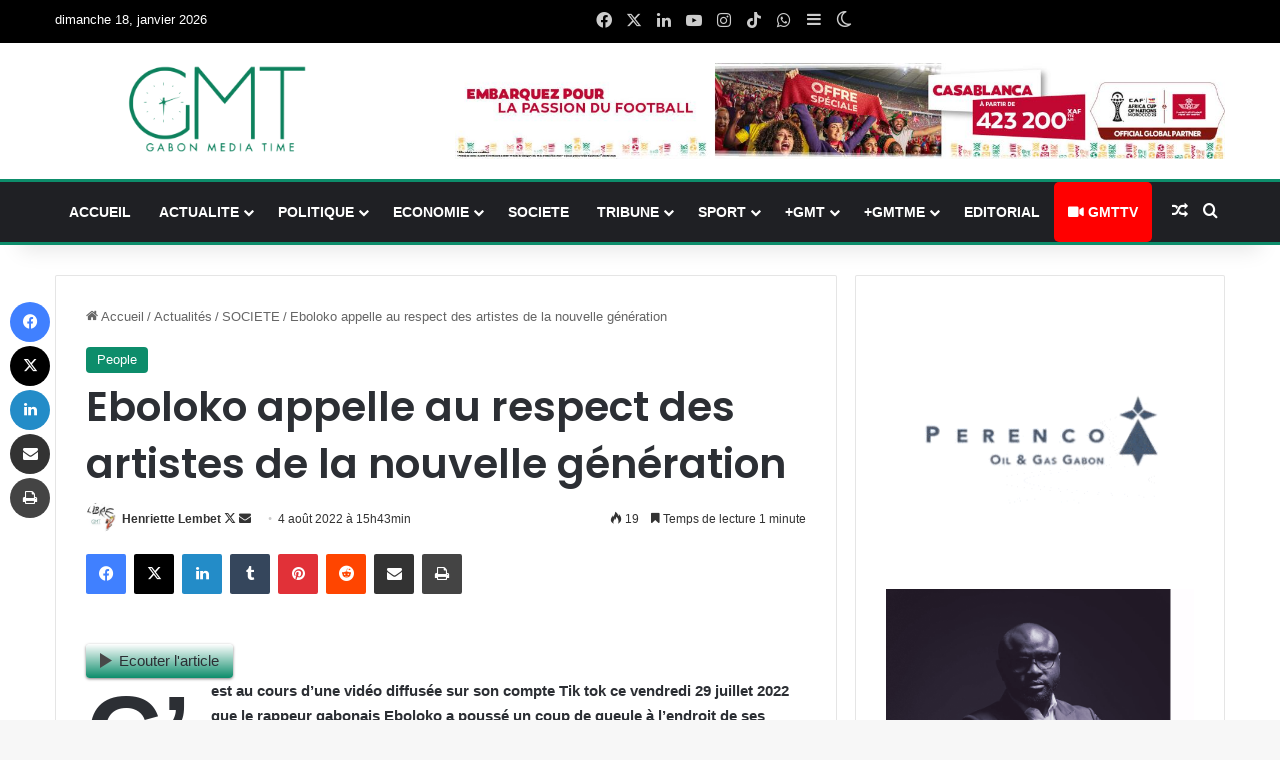

--- FILE ---
content_type: text/html; charset=UTF-8
request_url: https://gabonmediatime.com/eboloko-appelle-au-respect-des-artistes-de-la-nouvelle-generation/
body_size: 38294
content:
<!DOCTYPE html>
<html lang="fr-FR" class="" data-skin="light">
<head>
	<meta charset="UTF-8" />
	<link rel="profile" href="https://gmpg.org/xfn/11" />
	
<meta http-equiv='x-dns-prefetch-control' content='on'>
<link rel='dns-prefetch' href='//cdnjs.cloudflare.com' />
<link rel='dns-prefetch' href='//ajax.googleapis.com' />
<link rel='dns-prefetch' href='//fonts.googleapis.com' />
<link rel='dns-prefetch' href='//fonts.gstatic.com' />
<link rel='dns-prefetch' href='//s.gravatar.com' />
<link rel='dns-prefetch' href='//www.google-analytics.com' />
<link rel='preload' as='script' href='https://ajax.googleapis.com/ajax/libs/webfont/1/webfont.js'>
<meta name='robots' content='index, follow, max-image-preview:large, max-snippet:-1, max-video-preview:-1' />
<!-- Google tag (gtag.js) consent mode dataLayer added by Site Kit -->
<script type="text/javascript" id="google_gtagjs-js-consent-mode-data-layer">
/* <![CDATA[ */
window.dataLayer = window.dataLayer || [];function gtag(){dataLayer.push(arguments);}
gtag('consent', 'default', {"ad_personalization":"denied","ad_storage":"denied","ad_user_data":"denied","analytics_storage":"denied","functionality_storage":"denied","security_storage":"denied","personalization_storage":"denied","region":["AT","BE","BG","CH","CY","CZ","DE","DK","EE","ES","FI","FR","GB","GR","HR","HU","IE","IS","IT","LI","LT","LU","LV","MT","NL","NO","PL","PT","RO","SE","SI","SK"],"wait_for_update":500});
window._googlesitekitConsentCategoryMap = {"statistics":["analytics_storage"],"marketing":["ad_storage","ad_user_data","ad_personalization"],"functional":["functionality_storage","security_storage"],"preferences":["personalization_storage"]};
window._googlesitekitConsents = {"ad_personalization":"denied","ad_storage":"denied","ad_user_data":"denied","analytics_storage":"denied","functionality_storage":"denied","security_storage":"denied","personalization_storage":"denied","region":["AT","BE","BG","CH","CY","CZ","DE","DK","EE","ES","FI","FR","GB","GR","HR","HU","IE","IS","IT","LI","LT","LU","LV","MT","NL","NO","PL","PT","RO","SE","SI","SK"],"wait_for_update":500};
/* ]]> */
</script>
<!-- End Google tag (gtag.js) consent mode dataLayer added by Site Kit -->

	<!-- This site is optimized with the Yoast SEO plugin v26.6 - https://yoast.com/wordpress/plugins/seo/ -->
	<title>Eboloko appelle au respect des artistes de la nouvelle génération | Gabonmediatime.com | Actualités Gabon</title>
	<link rel="canonical" href="https://gabonmediatime.com/eboloko-appelle-au-respect-des-artistes-de-la-nouvelle-generation/" />
	<meta property="og:locale" content="fr_FR" />
	<meta property="og:type" content="article" />
	<meta property="og:title" content="Eboloko appelle au respect des artistes de la nouvelle génération | Gabonmediatime.com | Actualités Gabon" />
	<meta property="og:description" content="Ecouter l&#039;article C’est au cours d’une vidéo diffusée sur son compte Tik tok ce vendredi 29 juillet 2022 que le rappeur gabonais Eboloko a poussé un coup de gueule à l’endroit de ses homologues. A cet effet, ce dernier a déploré le peu d’estime que s’accorde les artistes de la nouvelle génération. « Arrêtez de &hellip;" />
	<meta property="og:url" content="https://gabonmediatime.com/eboloko-appelle-au-respect-des-artistes-de-la-nouvelle-generation/" />
	<meta property="og:site_name" content="Gabon Media Time" />
	<meta property="article:publisher" content="https://www.facebook.com/gabonmediatime" />
	<meta property="article:author" content="https://www.facebook.com/GabonMediaTime/?ref=aymt_homepage_panel" />
	<meta property="article:published_time" content="2022-08-04T13:43:45+00:00" />
	<meta property="og:image" content="https://gabonmediatime.com/wp-content/uploads/2023/10/logo-gmtXFHTY.png" />
	<meta property="og:image:width" content="2560" />
	<meta property="og:image:height" content="2560" />
	<meta property="og:image:type" content="image/png" />
	<meta name="author" content="Henriette Lembet" />
	<meta name="twitter:card" content="summary_large_image" />
	<meta name="twitter:creator" content="@https://twitter.com/gabonmediatime" />
	<meta name="twitter:site" content="@gabonmediatime" />
	<meta name="twitter:label1" content="Écrit par" />
	<meta name="twitter:data1" content="Henriette Lembet" />
	<meta name="twitter:label2" content="Durée de lecture estimée" />
	<meta name="twitter:data2" content="2 minutes" />
	<script type="application/ld+json" class="yoast-schema-graph">{"@context":"https://schema.org","@graph":[{"@type":"Article","@id":"https://gabonmediatime.com/eboloko-appelle-au-respect-des-artistes-de-la-nouvelle-generation/#article","isPartOf":{"@id":"https://gabonmediatime.com/eboloko-appelle-au-respect-des-artistes-de-la-nouvelle-generation/"},"author":{"name":"Henriette Lembet","@id":"https://gabonmediatime.com/#/schema/person/c3f97a1233ee4dd4e23830081c4344dd"},"headline":"Eboloko appelle au respect des artistes de la nouvelle génération","datePublished":"2022-08-04T13:43:45+00:00","mainEntityOfPage":{"@id":"https://gabonmediatime.com/eboloko-appelle-au-respect-des-artistes-de-la-nouvelle-generation/"},"wordCount":318,"publisher":{"@id":"https://gabonmediatime.com/#organization"},"image":{"@id":"https://gabonmediatime.com/eboloko-appelle-au-respect-des-artistes-de-la-nouvelle-generation/#primaryimage"},"thumbnailUrl":"","articleSection":["People"],"inLanguage":"fr-FR"},{"@type":"WebPage","@id":"https://gabonmediatime.com/eboloko-appelle-au-respect-des-artistes-de-la-nouvelle-generation/","url":"https://gabonmediatime.com/eboloko-appelle-au-respect-des-artistes-de-la-nouvelle-generation/","name":"Eboloko appelle au respect des artistes de la nouvelle génération | Gabonmediatime.com | Actualités Gabon","isPartOf":{"@id":"https://gabonmediatime.com/#website"},"primaryImageOfPage":{"@id":"https://gabonmediatime.com/eboloko-appelle-au-respect-des-artistes-de-la-nouvelle-generation/#primaryimage"},"image":{"@id":"https://gabonmediatime.com/eboloko-appelle-au-respect-des-artistes-de-la-nouvelle-generation/#primaryimage"},"thumbnailUrl":"","datePublished":"2022-08-04T13:43:45+00:00","breadcrumb":{"@id":"https://gabonmediatime.com/eboloko-appelle-au-respect-des-artistes-de-la-nouvelle-generation/#breadcrumb"},"inLanguage":"fr-FR","potentialAction":[{"@type":"ReadAction","target":["https://gabonmediatime.com/eboloko-appelle-au-respect-des-artistes-de-la-nouvelle-generation/"]}]},{"@type":"ImageObject","inLanguage":"fr-FR","@id":"https://gabonmediatime.com/eboloko-appelle-au-respect-des-artistes-de-la-nouvelle-generation/#primaryimage","url":"","contentUrl":""},{"@type":"BreadcrumbList","@id":"https://gabonmediatime.com/eboloko-appelle-au-respect-des-artistes-de-la-nouvelle-generation/#breadcrumb","itemListElement":[{"@type":"ListItem","position":1,"name":"Accueil","item":"https://gabonmediatime.com/"},{"@type":"ListItem","position":2,"name":"Eboloko appelle au respect des artistes de la nouvelle génération"}]},{"@type":"WebSite","@id":"https://gabonmediatime.com/#website","url":"https://gabonmediatime.com/","name":"Gabon Media Time","description":"À l&#039;heure de l&#039;info !Actualité du Gabon","publisher":{"@id":"https://gabonmediatime.com/#organization"},"alternateName":"GMT","potentialAction":[{"@type":"SearchAction","target":{"@type":"EntryPoint","urlTemplate":"https://gabonmediatime.com/?s={search_term_string}"},"query-input":{"@type":"PropertyValueSpecification","valueRequired":true,"valueName":"search_term_string"}}],"inLanguage":"fr-FR"},{"@type":"Organization","@id":"https://gabonmediatime.com/#organization","name":"Gabon Media Time","alternateName":"GMT","url":"https://gabonmediatime.com/","logo":{"@type":"ImageObject","inLanguage":"fr-FR","@id":"https://gabonmediatime.com/#/schema/logo/image/","url":"https://gabonmediatime.com/wp-content/uploads/2023/10/logo_gmt_header.png","contentUrl":"https://gabonmediatime.com/wp-content/uploads/2023/10/logo_gmt_header.png","width":492,"height":264,"caption":"Gabon Media Time"},"image":{"@id":"https://gabonmediatime.com/#/schema/logo/image/"},"sameAs":["https://www.facebook.com/gabonmediatime","https://x.com/gabonmediatime","https://bit.ly/3D39Kn7","https://bit.ly/3yBGxNg","https://lc.cx/xe3jr8"]},{"@type":"Person","@id":"https://gabonmediatime.com/#/schema/person/c3f97a1233ee4dd4e23830081c4344dd","name":"Henriette Lembet","image":{"@type":"ImageObject","inLanguage":"fr-FR","@id":"https://gabonmediatime.com/#/schema/person/image/","url":"https://secure.gravatar.com/avatar/8fd96592fda00e23b8218ea5de28b731f6457be3a3485356a4d5ff26eb35f0ec?s=96&d=monsterid&r=g","contentUrl":"https://secure.gravatar.com/avatar/8fd96592fda00e23b8218ea5de28b731f6457be3a3485356a4d5ff26eb35f0ec?s=96&d=monsterid&r=g","caption":"Henriette Lembet"},"description":"Journaliste Le temps est une donnée fatale à laquelle rien ne résiste...","sameAs":["http://gabonmediatime.com/","https://www.facebook.com/GabonMediaTime/?ref=aymt_homepage_panel","https://x.com/https://twitter.com/gabonmediatime","https://www.youtube.com/channel/UCyQUWLo3_6u5_DmaU57MQHw"],"url":"https://gabonmediatime.com/author/stevie/"}]}</script>
	<!-- / Yoast SEO plugin. -->


<link rel='dns-prefetch' href='//www.googletagmanager.com' />
		<script type="text/javascript">
			try {
				if( 'undefined' != typeof localStorage ){
					var tieSkin = localStorage.getItem('tie-skin');
				}

				
				var html = document.getElementsByTagName('html')[0].classList,
						htmlSkin = 'light';

				if( html.contains('dark-skin') ){
					htmlSkin = 'dark';
				}

				if( tieSkin != null && tieSkin != htmlSkin ){
					html.add('tie-skin-inverted');
					var tieSkinInverted = true;
				}

				if( tieSkin == 'dark' ){
					html.add('dark-skin');
				}
				else if( tieSkin == 'light' ){
					html.remove( 'dark-skin' );
				}
				
			} catch(e) { console.log( e ) }

		</script>
		
		<style type="text/css">
			:root{				
			--tie-preset-gradient-1: linear-gradient(135deg, rgba(6, 147, 227, 1) 0%, rgb(155, 81, 224) 100%);
			--tie-preset-gradient-2: linear-gradient(135deg, rgb(122, 220, 180) 0%, rgb(0, 208, 130) 100%);
			--tie-preset-gradient-3: linear-gradient(135deg, rgba(252, 185, 0, 1) 0%, rgba(255, 105, 0, 1) 100%);
			--tie-preset-gradient-4: linear-gradient(135deg, rgba(255, 105, 0, 1) 0%, rgb(207, 46, 46) 100%);
			--tie-preset-gradient-5: linear-gradient(135deg, rgb(238, 238, 238) 0%, rgb(169, 184, 195) 100%);
			--tie-preset-gradient-6: linear-gradient(135deg, rgb(74, 234, 220) 0%, rgb(151, 120, 209) 20%, rgb(207, 42, 186) 40%, rgb(238, 44, 130) 60%, rgb(251, 105, 98) 80%, rgb(254, 248, 76) 100%);
			--tie-preset-gradient-7: linear-gradient(135deg, rgb(255, 206, 236) 0%, rgb(152, 150, 240) 100%);
			--tie-preset-gradient-8: linear-gradient(135deg, rgb(254, 205, 165) 0%, rgb(254, 45, 45) 50%, rgb(107, 0, 62) 100%);
			--tie-preset-gradient-9: linear-gradient(135deg, rgb(255, 203, 112) 0%, rgb(199, 81, 192) 50%, rgb(65, 88, 208) 100%);
			--tie-preset-gradient-10: linear-gradient(135deg, rgb(255, 245, 203) 0%, rgb(182, 227, 212) 50%, rgb(51, 167, 181) 100%);
			--tie-preset-gradient-11: linear-gradient(135deg, rgb(202, 248, 128) 0%, rgb(113, 206, 126) 100%);
			--tie-preset-gradient-12: linear-gradient(135deg, rgb(2, 3, 129) 0%, rgb(40, 116, 252) 100%);
			--tie-preset-gradient-13: linear-gradient(135deg, #4D34FA, #ad34fa);
			--tie-preset-gradient-14: linear-gradient(135deg, #0057FF, #31B5FF);
			--tie-preset-gradient-15: linear-gradient(135deg, #FF007A, #FF81BD);
			--tie-preset-gradient-16: linear-gradient(135deg, #14111E, #4B4462);
			--tie-preset-gradient-17: linear-gradient(135deg, #F32758, #FFC581);

			
					--main-nav-background: #1f2024;
					--main-nav-secondry-background: rgba(0,0,0,0.2);
					--main-nav-primary-color: #0088ff;
					--main-nav-contrast-primary-color: #FFFFFF;
					--main-nav-text-color: #FFFFFF;
					--main-nav-secondry-text-color: rgba(225,255,255,0.5);
					--main-nav-main-border-color: rgba(255,255,255,0.07);
					--main-nav-secondry-border-color: rgba(255,255,255,0.04);
				--tie-buttons-color: #005e4b;--tie-buttons-hover-color: #002c19;--tie-buttons-hover-text: #FFFFFF;
			}
		</style>
	<link rel="alternate" title="oEmbed (JSON)" type="application/json+oembed" href="https://gabonmediatime.com/wp-json/oembed/1.0/embed?url=https%3A%2F%2Fgabonmediatime.com%2Feboloko-appelle-au-respect-des-artistes-de-la-nouvelle-generation%2F" />
<link rel="alternate" title="oEmbed (XML)" type="text/xml+oembed" href="https://gabonmediatime.com/wp-json/oembed/1.0/embed?url=https%3A%2F%2Fgabonmediatime.com%2Feboloko-appelle-au-respect-des-artistes-de-la-nouvelle-generation%2F&#038;format=xml" />
<meta name="viewport" content="width=1200" /><!-- gabonmediatime.com is managing ads with Advanced Ads 2.0.16 – https://wpadvancedads.com/ --><script id="gabon-ready">
			window.advanced_ads_ready=function(e,a){a=a||"complete";var d=function(e){return"interactive"===a?"loading"!==e:"complete"===e};d(document.readyState)?e():document.addEventListener("readystatechange",(function(a){d(a.target.readyState)&&e()}),{once:"interactive"===a})},window.advanced_ads_ready_queue=window.advanced_ads_ready_queue||[];		</script>
		<style id='wp-img-auto-sizes-contain-inline-css' type='text/css'>
img:is([sizes=auto i],[sizes^="auto," i]){contain-intrinsic-size:3000px 1500px}
/*# sourceURL=wp-img-auto-sizes-contain-inline-css */
</style>
<style id='wp-emoji-styles-inline-css' type='text/css'>

	img.wp-smiley, img.emoji {
		display: inline !important;
		border: none !important;
		box-shadow: none !important;
		height: 1em !important;
		width: 1em !important;
		margin: 0 0.07em !important;
		vertical-align: -0.1em !important;
		background: none !important;
		padding: 0 !important;
	}
/*# sourceURL=wp-emoji-styles-inline-css */
</style>
<style id='wp-block-library-inline-css' type='text/css'>
:root{--wp-block-synced-color:#7a00df;--wp-block-synced-color--rgb:122,0,223;--wp-bound-block-color:var(--wp-block-synced-color);--wp-editor-canvas-background:#ddd;--wp-admin-theme-color:#007cba;--wp-admin-theme-color--rgb:0,124,186;--wp-admin-theme-color-darker-10:#006ba1;--wp-admin-theme-color-darker-10--rgb:0,107,160.5;--wp-admin-theme-color-darker-20:#005a87;--wp-admin-theme-color-darker-20--rgb:0,90,135;--wp-admin-border-width-focus:2px}@media (min-resolution:192dpi){:root{--wp-admin-border-width-focus:1.5px}}.wp-element-button{cursor:pointer}:root .has-very-light-gray-background-color{background-color:#eee}:root .has-very-dark-gray-background-color{background-color:#313131}:root .has-very-light-gray-color{color:#eee}:root .has-very-dark-gray-color{color:#313131}:root .has-vivid-green-cyan-to-vivid-cyan-blue-gradient-background{background:linear-gradient(135deg,#00d084,#0693e3)}:root .has-purple-crush-gradient-background{background:linear-gradient(135deg,#34e2e4,#4721fb 50%,#ab1dfe)}:root .has-hazy-dawn-gradient-background{background:linear-gradient(135deg,#faaca8,#dad0ec)}:root .has-subdued-olive-gradient-background{background:linear-gradient(135deg,#fafae1,#67a671)}:root .has-atomic-cream-gradient-background{background:linear-gradient(135deg,#fdd79a,#004a59)}:root .has-nightshade-gradient-background{background:linear-gradient(135deg,#330968,#31cdcf)}:root .has-midnight-gradient-background{background:linear-gradient(135deg,#020381,#2874fc)}:root{--wp--preset--font-size--normal:16px;--wp--preset--font-size--huge:42px}.has-regular-font-size{font-size:1em}.has-larger-font-size{font-size:2.625em}.has-normal-font-size{font-size:var(--wp--preset--font-size--normal)}.has-huge-font-size{font-size:var(--wp--preset--font-size--huge)}.has-text-align-center{text-align:center}.has-text-align-left{text-align:left}.has-text-align-right{text-align:right}.has-fit-text{white-space:nowrap!important}#end-resizable-editor-section{display:none}.aligncenter{clear:both}.items-justified-left{justify-content:flex-start}.items-justified-center{justify-content:center}.items-justified-right{justify-content:flex-end}.items-justified-space-between{justify-content:space-between}.screen-reader-text{border:0;clip-path:inset(50%);height:1px;margin:-1px;overflow:hidden;padding:0;position:absolute;width:1px;word-wrap:normal!important}.screen-reader-text:focus{background-color:#ddd;clip-path:none;color:#444;display:block;font-size:1em;height:auto;left:5px;line-height:normal;padding:15px 23px 14px;text-decoration:none;top:5px;width:auto;z-index:100000}html :where(.has-border-color){border-style:solid}html :where([style*=border-top-color]){border-top-style:solid}html :where([style*=border-right-color]){border-right-style:solid}html :where([style*=border-bottom-color]){border-bottom-style:solid}html :where([style*=border-left-color]){border-left-style:solid}html :where([style*=border-width]){border-style:solid}html :where([style*=border-top-width]){border-top-style:solid}html :where([style*=border-right-width]){border-right-style:solid}html :where([style*=border-bottom-width]){border-bottom-style:solid}html :where([style*=border-left-width]){border-left-style:solid}html :where(img[class*=wp-image-]){height:auto;max-width:100%}:where(figure){margin:0 0 1em}html :where(.is-position-sticky){--wp-admin--admin-bar--position-offset:var(--wp-admin--admin-bar--height,0px)}@media screen and (max-width:600px){html :where(.is-position-sticky){--wp-admin--admin-bar--position-offset:0px}}

/*# sourceURL=wp-block-library-inline-css */
</style><style id='global-styles-inline-css' type='text/css'>
:root{--wp--preset--aspect-ratio--square: 1;--wp--preset--aspect-ratio--4-3: 4/3;--wp--preset--aspect-ratio--3-4: 3/4;--wp--preset--aspect-ratio--3-2: 3/2;--wp--preset--aspect-ratio--2-3: 2/3;--wp--preset--aspect-ratio--16-9: 16/9;--wp--preset--aspect-ratio--9-16: 9/16;--wp--preset--color--black: #000000;--wp--preset--color--cyan-bluish-gray: #abb8c3;--wp--preset--color--white: #ffffff;--wp--preset--color--pale-pink: #f78da7;--wp--preset--color--vivid-red: #cf2e2e;--wp--preset--color--luminous-vivid-orange: #ff6900;--wp--preset--color--luminous-vivid-amber: #fcb900;--wp--preset--color--light-green-cyan: #7bdcb5;--wp--preset--color--vivid-green-cyan: #00d084;--wp--preset--color--pale-cyan-blue: #8ed1fc;--wp--preset--color--vivid-cyan-blue: #0693e3;--wp--preset--color--vivid-purple: #9b51e0;--wp--preset--color--global-color: #0d8d6b;--wp--preset--gradient--vivid-cyan-blue-to-vivid-purple: linear-gradient(135deg,rgb(6,147,227) 0%,rgb(155,81,224) 100%);--wp--preset--gradient--light-green-cyan-to-vivid-green-cyan: linear-gradient(135deg,rgb(122,220,180) 0%,rgb(0,208,130) 100%);--wp--preset--gradient--luminous-vivid-amber-to-luminous-vivid-orange: linear-gradient(135deg,rgb(252,185,0) 0%,rgb(255,105,0) 100%);--wp--preset--gradient--luminous-vivid-orange-to-vivid-red: linear-gradient(135deg,rgb(255,105,0) 0%,rgb(207,46,46) 100%);--wp--preset--gradient--very-light-gray-to-cyan-bluish-gray: linear-gradient(135deg,rgb(238,238,238) 0%,rgb(169,184,195) 100%);--wp--preset--gradient--cool-to-warm-spectrum: linear-gradient(135deg,rgb(74,234,220) 0%,rgb(151,120,209) 20%,rgb(207,42,186) 40%,rgb(238,44,130) 60%,rgb(251,105,98) 80%,rgb(254,248,76) 100%);--wp--preset--gradient--blush-light-purple: linear-gradient(135deg,rgb(255,206,236) 0%,rgb(152,150,240) 100%);--wp--preset--gradient--blush-bordeaux: linear-gradient(135deg,rgb(254,205,165) 0%,rgb(254,45,45) 50%,rgb(107,0,62) 100%);--wp--preset--gradient--luminous-dusk: linear-gradient(135deg,rgb(255,203,112) 0%,rgb(199,81,192) 50%,rgb(65,88,208) 100%);--wp--preset--gradient--pale-ocean: linear-gradient(135deg,rgb(255,245,203) 0%,rgb(182,227,212) 50%,rgb(51,167,181) 100%);--wp--preset--gradient--electric-grass: linear-gradient(135deg,rgb(202,248,128) 0%,rgb(113,206,126) 100%);--wp--preset--gradient--midnight: linear-gradient(135deg,rgb(2,3,129) 0%,rgb(40,116,252) 100%);--wp--preset--font-size--small: 13px;--wp--preset--font-size--medium: 20px;--wp--preset--font-size--large: 36px;--wp--preset--font-size--x-large: 42px;--wp--preset--spacing--20: 0.44rem;--wp--preset--spacing--30: 0.67rem;--wp--preset--spacing--40: 1rem;--wp--preset--spacing--50: 1.5rem;--wp--preset--spacing--60: 2.25rem;--wp--preset--spacing--70: 3.38rem;--wp--preset--spacing--80: 5.06rem;--wp--preset--shadow--natural: 6px 6px 9px rgba(0, 0, 0, 0.2);--wp--preset--shadow--deep: 12px 12px 50px rgba(0, 0, 0, 0.4);--wp--preset--shadow--sharp: 6px 6px 0px rgba(0, 0, 0, 0.2);--wp--preset--shadow--outlined: 6px 6px 0px -3px rgb(255, 255, 255), 6px 6px rgb(0, 0, 0);--wp--preset--shadow--crisp: 6px 6px 0px rgb(0, 0, 0);}:where(.is-layout-flex){gap: 0.5em;}:where(.is-layout-grid){gap: 0.5em;}body .is-layout-flex{display: flex;}.is-layout-flex{flex-wrap: wrap;align-items: center;}.is-layout-flex > :is(*, div){margin: 0;}body .is-layout-grid{display: grid;}.is-layout-grid > :is(*, div){margin: 0;}:where(.wp-block-columns.is-layout-flex){gap: 2em;}:where(.wp-block-columns.is-layout-grid){gap: 2em;}:where(.wp-block-post-template.is-layout-flex){gap: 1.25em;}:where(.wp-block-post-template.is-layout-grid){gap: 1.25em;}.has-black-color{color: var(--wp--preset--color--black) !important;}.has-cyan-bluish-gray-color{color: var(--wp--preset--color--cyan-bluish-gray) !important;}.has-white-color{color: var(--wp--preset--color--white) !important;}.has-pale-pink-color{color: var(--wp--preset--color--pale-pink) !important;}.has-vivid-red-color{color: var(--wp--preset--color--vivid-red) !important;}.has-luminous-vivid-orange-color{color: var(--wp--preset--color--luminous-vivid-orange) !important;}.has-luminous-vivid-amber-color{color: var(--wp--preset--color--luminous-vivid-amber) !important;}.has-light-green-cyan-color{color: var(--wp--preset--color--light-green-cyan) !important;}.has-vivid-green-cyan-color{color: var(--wp--preset--color--vivid-green-cyan) !important;}.has-pale-cyan-blue-color{color: var(--wp--preset--color--pale-cyan-blue) !important;}.has-vivid-cyan-blue-color{color: var(--wp--preset--color--vivid-cyan-blue) !important;}.has-vivid-purple-color{color: var(--wp--preset--color--vivid-purple) !important;}.has-black-background-color{background-color: var(--wp--preset--color--black) !important;}.has-cyan-bluish-gray-background-color{background-color: var(--wp--preset--color--cyan-bluish-gray) !important;}.has-white-background-color{background-color: var(--wp--preset--color--white) !important;}.has-pale-pink-background-color{background-color: var(--wp--preset--color--pale-pink) !important;}.has-vivid-red-background-color{background-color: var(--wp--preset--color--vivid-red) !important;}.has-luminous-vivid-orange-background-color{background-color: var(--wp--preset--color--luminous-vivid-orange) !important;}.has-luminous-vivid-amber-background-color{background-color: var(--wp--preset--color--luminous-vivid-amber) !important;}.has-light-green-cyan-background-color{background-color: var(--wp--preset--color--light-green-cyan) !important;}.has-vivid-green-cyan-background-color{background-color: var(--wp--preset--color--vivid-green-cyan) !important;}.has-pale-cyan-blue-background-color{background-color: var(--wp--preset--color--pale-cyan-blue) !important;}.has-vivid-cyan-blue-background-color{background-color: var(--wp--preset--color--vivid-cyan-blue) !important;}.has-vivid-purple-background-color{background-color: var(--wp--preset--color--vivid-purple) !important;}.has-black-border-color{border-color: var(--wp--preset--color--black) !important;}.has-cyan-bluish-gray-border-color{border-color: var(--wp--preset--color--cyan-bluish-gray) !important;}.has-white-border-color{border-color: var(--wp--preset--color--white) !important;}.has-pale-pink-border-color{border-color: var(--wp--preset--color--pale-pink) !important;}.has-vivid-red-border-color{border-color: var(--wp--preset--color--vivid-red) !important;}.has-luminous-vivid-orange-border-color{border-color: var(--wp--preset--color--luminous-vivid-orange) !important;}.has-luminous-vivid-amber-border-color{border-color: var(--wp--preset--color--luminous-vivid-amber) !important;}.has-light-green-cyan-border-color{border-color: var(--wp--preset--color--light-green-cyan) !important;}.has-vivid-green-cyan-border-color{border-color: var(--wp--preset--color--vivid-green-cyan) !important;}.has-pale-cyan-blue-border-color{border-color: var(--wp--preset--color--pale-cyan-blue) !important;}.has-vivid-cyan-blue-border-color{border-color: var(--wp--preset--color--vivid-cyan-blue) !important;}.has-vivid-purple-border-color{border-color: var(--wp--preset--color--vivid-purple) !important;}.has-vivid-cyan-blue-to-vivid-purple-gradient-background{background: var(--wp--preset--gradient--vivid-cyan-blue-to-vivid-purple) !important;}.has-light-green-cyan-to-vivid-green-cyan-gradient-background{background: var(--wp--preset--gradient--light-green-cyan-to-vivid-green-cyan) !important;}.has-luminous-vivid-amber-to-luminous-vivid-orange-gradient-background{background: var(--wp--preset--gradient--luminous-vivid-amber-to-luminous-vivid-orange) !important;}.has-luminous-vivid-orange-to-vivid-red-gradient-background{background: var(--wp--preset--gradient--luminous-vivid-orange-to-vivid-red) !important;}.has-very-light-gray-to-cyan-bluish-gray-gradient-background{background: var(--wp--preset--gradient--very-light-gray-to-cyan-bluish-gray) !important;}.has-cool-to-warm-spectrum-gradient-background{background: var(--wp--preset--gradient--cool-to-warm-spectrum) !important;}.has-blush-light-purple-gradient-background{background: var(--wp--preset--gradient--blush-light-purple) !important;}.has-blush-bordeaux-gradient-background{background: var(--wp--preset--gradient--blush-bordeaux) !important;}.has-luminous-dusk-gradient-background{background: var(--wp--preset--gradient--luminous-dusk) !important;}.has-pale-ocean-gradient-background{background: var(--wp--preset--gradient--pale-ocean) !important;}.has-electric-grass-gradient-background{background: var(--wp--preset--gradient--electric-grass) !important;}.has-midnight-gradient-background{background: var(--wp--preset--gradient--midnight) !important;}.has-small-font-size{font-size: var(--wp--preset--font-size--small) !important;}.has-medium-font-size{font-size: var(--wp--preset--font-size--medium) !important;}.has-large-font-size{font-size: var(--wp--preset--font-size--large) !important;}.has-x-large-font-size{font-size: var(--wp--preset--font-size--x-large) !important;}
/*# sourceURL=global-styles-inline-css */
</style>

<style id='classic-theme-styles-inline-css' type='text/css'>
/*! This file is auto-generated */
.wp-block-button__link{color:#fff;background-color:#32373c;border-radius:9999px;box-shadow:none;text-decoration:none;padding:calc(.667em + 2px) calc(1.333em + 2px);font-size:1.125em}.wp-block-file__button{background:#32373c;color:#fff;text-decoration:none}
/*# sourceURL=/wp-includes/css/classic-themes.min.css */
</style>
<link rel='stylesheet' id='pdfp-public-css' href='https://gabonmediatime.com/wp-content/plugins/pdf-poster/build/public.css?ver=2.3.1' type='text/css' media='all' />
<link rel='stylesheet' id='cmplz-general-css' href='https://gabonmediatime.com/wp-content/plugins/complianz-gdpr/assets/css/cookieblocker.min.css?ver=1766155324' type='text/css' media='all' />
<link rel='stylesheet' id='unslider-css-css' href='https://gabonmediatime.com/wp-content/uploads/786/882/public/assets/css/141.css?ver=2.0.4' type='text/css' media='all' />
<link rel='stylesheet' id='slider-css-css' href='https://gabonmediatime.com/wp-content/uploads/786/882/public/assets/css/882.css?ver=2.0.4' type='text/css' media='all' />
<link rel='stylesheet' id='tie-css-base-css' href='https://gabonmediatime.com/wp-content/themes/jannah/assets/css/base.min.css?ver=7.6.3' type='text/css' media='all' />
<link rel='stylesheet' id='tie-css-styles-css' href='https://gabonmediatime.com/wp-content/themes/jannah/assets/css/style.min.css?ver=7.6.3' type='text/css' media='all' />
<link rel='stylesheet' id='tie-css-widgets-css' href='https://gabonmediatime.com/wp-content/themes/jannah/assets/css/widgets.min.css?ver=7.6.3' type='text/css' media='all' />
<link rel='stylesheet' id='tie-css-helpers-css' href='https://gabonmediatime.com/wp-content/themes/jannah/assets/css/helpers.min.css?ver=7.6.3' type='text/css' media='all' />
<link rel='stylesheet' id='tie-fontawesome5-css' href='https://gabonmediatime.com/wp-content/themes/jannah/assets/css/fontawesome.css?ver=7.6.3' type='text/css' media='all' />
<link rel='stylesheet' id='tie-css-ilightbox-css' href='https://gabonmediatime.com/wp-content/themes/jannah/assets/ilightbox/dark-skin/skin.css?ver=7.6.3' type='text/css' media='all' />
<link rel='stylesheet' id='tie-css-shortcodes-css' href='https://gabonmediatime.com/wp-content/themes/jannah/assets/css/plugins/shortcodes.min.css?ver=7.6.3' type='text/css' media='all' />
<link rel='stylesheet' id='tie-css-single-css' href='https://gabonmediatime.com/wp-content/themes/jannah/assets/css/single.min.css?ver=7.6.3' type='text/css' media='all' />
<link rel='stylesheet' id='tie-css-print-css' href='https://gabonmediatime.com/wp-content/themes/jannah/assets/css/print.css?ver=7.6.3' type='text/css' media='print' />
<link rel='stylesheet' id='tie-theme-child-css-css' href='https://gabonmediatime.com/wp-content/themes/jannah-child/style.css?ver=6.9' type='text/css' media='all' />
<style id='tie-theme-child-css-inline-css' type='text/css'>
body{font-family: Arial,Helvetica,sans-serif;}.wf-active .logo-text,.wf-active h1,.wf-active h2,.wf-active h3,.wf-active h4,.wf-active h5,.wf-active h6,.wf-active .the-subtitle{font-family: 'Poppins';}#main-nav .main-menu > ul > li > a{font-family: Arial,Helvetica,sans-serif;}#main-nav .main-menu > ul > li > a{text-transform: uppercase;}.breaking .breaking-title{font-size: 16px;font-weight: 700;text-transform: uppercase;}.ticker-wrapper .ticker-content{font-size: 14px;font-weight: 500;}body .button,body [type="submit"]{font-weight: 400;}#breadcrumb{font-weight: 400;}.post-cat{font-weight: 400;}.entry h2{font-size: 14px;}.entry h3{font-size: 14px;}#tie-wrapper .widget-title .the-subtitle,#tie-wrapper #comments-title,#tie-wrapper .comment-reply-title,#tie-wrapper .woocommerce-tabs .panel h2,#tie-wrapper .related.products h2,#tie-wrapper #bbpress-forums #new-post > fieldset.bbp-form > legend,#tie-wrapper .entry-content .review-box-header{font-weight: 400;}.background-overlay {background-attachment: fixed;background-color: rgba(0,0,0,0.5);}:root:root{--brand-color: #0d8d6b;--dark-brand-color: #005b39;--bright-color: #FFFFFF;--base-color: #2c2f34;}#footer-widgets-container{border-top: 8px solid #0d8d6b;-webkit-box-shadow: 0 -5px 0 rgba(0,0,0,0.07); -moz-box-shadow: 0 -8px 0 rgba(0,0,0,0.07); box-shadow: 0 -8px 0 rgba(0,0,0,0.07);}#reading-position-indicator{box-shadow: 0 0 10px rgba( 13,141,107,0.7);}:root:root{--brand-color: #0d8d6b;--dark-brand-color: #005b39;--bright-color: #FFFFFF;--base-color: #2c2f34;}#footer-widgets-container{border-top: 8px solid #0d8d6b;-webkit-box-shadow: 0 -5px 0 rgba(0,0,0,0.07); -moz-box-shadow: 0 -8px 0 rgba(0,0,0,0.07); box-shadow: 0 -8px 0 rgba(0,0,0,0.07);}#reading-position-indicator{box-shadow: 0 0 10px rgba( 13,141,107,0.7);}#top-nav,#top-nav .sub-menu,#top-nav .comp-sub-menu,#top-nav .ticker-content,#top-nav .ticker-swipe,.top-nav-boxed #top-nav .topbar-wrapper,.top-nav-dark .top-menu ul,#autocomplete-suggestions.search-in-top-nav{background-color : #000000;}#top-nav *,#autocomplete-suggestions.search-in-top-nav{border-color: rgba( #FFFFFF,0.08);}#top-nav .icon-basecloud-bg:after{color: #000000;}#top-nav,#top-nav .comp-sub-menu,#top-nav .tie-weather-widget{color: #ffffff;}#autocomplete-suggestions.search-in-top-nav .post-meta,#autocomplete-suggestions.search-in-top-nav .post-meta a:not(:hover){color: rgba( 255,255,255,0.7 );}#top-nav .weather-icon .icon-cloud,#top-nav .weather-icon .icon-basecloud-bg,#top-nav .weather-icon .icon-cloud-behind{color: #ffffff !important;}#theme-header:not(.main-nav-boxed) #main-nav,.main-nav-boxed .main-menu-wrapper{border-top-color:#0d8d6b !important;border-top-width:3px !important;border-bottom-color:#0d8d6b !important;border-bottom-width:3px !important;border-style: solid;border-right: 0 none;border-left : 0 none;}.main-nav-boxed #main-nav.fixed-nav{box-shadow: none;}#the-post .entry-content a:not(.shortc-button):hover{color: #005e4b !important;}#footer .site-info a:hover{color: #ffffff;}.tie-cat-44779,.tie-cat-item-44779 > span{background-color:#e67e22 !important;color:#FFFFFF !important;}.tie-cat-44779:after{border-top-color:#e67e22 !important;}.tie-cat-44779:hover{background-color:#c86004 !important;}.tie-cat-44779:hover:after{border-top-color:#c86004 !important;}.tie-cat-44748,.tie-cat-item-44748 > span{background-color:#2ecc71 !important;color:#FFFFFF !important;}.tie-cat-44748:after{border-top-color:#2ecc71 !important;}.tie-cat-44748:hover{background-color:#10ae53 !important;}.tie-cat-44748:hover:after{border-top-color:#10ae53 !important;}.tie-cat-44752,.tie-cat-item-44752 > span{background-color:#9b59b6 !important;color:#FFFFFF !important;}.tie-cat-44752:after{border-top-color:#9b59b6 !important;}.tie-cat-44752:hover{background-color:#7d3b98 !important;}.tie-cat-44752:hover:after{border-top-color:#7d3b98 !important;}.tie-cat-44780,.tie-cat-item-44780 > span{background-color:#34495e !important;color:#FFFFFF !important;}.tie-cat-44780:after{border-top-color:#34495e !important;}.tie-cat-44780:hover{background-color:#162b40 !important;}.tie-cat-44780:hover:after{border-top-color:#162b40 !important;}.tie-cat-44756,.tie-cat-item-44756 > span{background-color:#795548 !important;color:#FFFFFF !important;}.tie-cat-44756:after{border-top-color:#795548 !important;}.tie-cat-44756:hover{background-color:#5b372a !important;}.tie-cat-44756:hover:after{border-top-color:#5b372a !important;}.tie-cat-44757,.tie-cat-item-44757 > span{background-color:#4CAF50 !important;color:#FFFFFF !important;}.tie-cat-44757:after{border-top-color:#4CAF50 !important;}.tie-cat-44757:hover{background-color:#2e9132 !important;}.tie-cat-44757:hover:after{border-top-color:#2e9132 !important;}@media (min-width: 1200px){.container{width: auto;}}.boxed-layout #tie-wrapper,.boxed-layout .fixed-nav{max-width: 1430px;}@media (min-width: 1400px){.container,.wide-next-prev-slider-wrapper .slider-main-container{max-width: 1400px;}}@media (max-width: 125px){.share-buttons-sticky{display: none;}}@media (max-width: 991px){#theme-header.has-normal-width-logo #logo img {width:550px !important;max-width:100% !important;height: auto !important;max-height: 200px !important;}}
/*# sourceURL=tie-theme-child-css-inline-css */
</style>
<link rel='stylesheet' id='wp-block-paragraph-css' href='https://gabonmediatime.com/wp-includes/blocks/paragraph/style.min.css?ver=6.9' type='text/css' media='all' />
<script type="text/javascript" src="https://gabonmediatime.com/wp-includes/js/jquery/jquery.min.js?ver=3.7.1" id="jquery-core-js"></script>
<script type="text/javascript" src="https://gabonmediatime.com/wp-includes/js/jquery/jquery-migrate.min.js?ver=3.4.1" id="jquery-migrate-js"></script>
<script type="text/javascript" id="advanced-ads-advanced-js-js-extra">
/* <![CDATA[ */
var advads_options = {"blog_id":"1","privacy":{"enabled":false,"consent-method":"","custom-cookie-name":"","custom-cookie-value":"","show-non-personalized-adsense":"on","state":"not_needed"}};
//# sourceURL=advanced-ads-advanced-js-js-extra
/* ]]> */
</script>
<script type="text/javascript" src="https://gabonmediatime.com/wp-content/uploads/786/292/public/assets/js/296.js?ver=2.0.16" id="advanced-ads-advanced-js-js"></script>
<script type="text/javascript" id="advanced_ads_pro/visitor_conditions-js-extra">
/* <![CDATA[ */
var advanced_ads_pro_visitor_conditions = {"referrer_cookie_name":"advanced_ads_pro_visitor_referrer","referrer_exdays":"365","page_impr_cookie_name":"advanced_ads_page_impressions","page_impr_exdays":"3650"};
//# sourceURL=advanced_ads_pro%2Fvisitor_conditions-js-extra
/* ]]> */
</script>
<script type="text/javascript" src="https://gabonmediatime.com/wp-content/uploads/786/395/938/545/904/331.js?ver=3.0.8" id="advanced_ads_pro/visitor_conditions-js"></script>

<!-- Extrait de code de la balise Google (gtag.js) ajouté par Site Kit -->
<!-- Extrait Google Analytics ajouté par Site Kit -->
<script type="text/javascript" src="https://www.googletagmanager.com/gtag/js?id=GT-K4TGJ5XW" id="google_gtagjs-js" async></script>
<script type="text/javascript" id="google_gtagjs-js-after">
/* <![CDATA[ */
window.dataLayer = window.dataLayer || [];function gtag(){dataLayer.push(arguments);}
gtag("set","linker",{"domains":["gabonmediatime.com"]});
gtag("js", new Date());
gtag("set", "developer_id.dZTNiMT", true);
gtag("config", "GT-K4TGJ5XW");
//# sourceURL=google_gtagjs-js-after
/* ]]> */
</script>
<meta name="generator" content="Site Kit by Google 1.168.0" />        <style>
                    </style>
<script>advads_items = { conditions: {}, display_callbacks: {}, display_effect_callbacks: {}, hide_callbacks: {}, backgrounds: {}, effect_durations: {}, close_functions: {}, showed: [] };</script><style type="text/css" id="gabon-layer-custom-css"></style><meta http-equiv="X-UA-Compatible" content="IE=edge">
<meta name="theme-color" content="#0d8d6b" />		<script type="text/javascript">
			var advadsCfpQueue = [];
			var advadsCfpAd = function( adID ) {
				if ( 'undefined' === typeof advadsProCfp ) {
					advadsCfpQueue.push( adID )
				} else {
					advadsProCfp.addElement( adID )
				}
			}
		</script>
		<link rel="icon" href="https://gabonmediatime.com/wp-content/uploads/2023/10/cropped-logo-gmt-150x150.png" sizes="32x32" />
<link rel="icon" href="https://gabonmediatime.com/wp-content/uploads/2023/10/cropped-logo-gmt-300x300.png" sizes="192x192" />
<link rel="apple-touch-icon" href="https://gabonmediatime.com/wp-content/uploads/2023/10/cropped-logo-gmt-300x300.png" />
<meta name="msapplication-TileImage" content="https://gabonmediatime.com/wp-content/uploads/2023/10/cropped-logo-gmt-300x300.png" />
		<style type="text/css" id="wp-custom-css">
			.tie-row {
    margin-bottom: auto;
    margin-block: auto;
}
/* Column 4/12 */
#theme-header .logo-wrapper .logo-container{
	height:0px;
	transform:translatex(0px) translatey(0px);
	min-height:0px;
	padding-top:0px;
	margin-top:-24px;
	/*margin-bottom:-50px;*/
	margin-right:-50px;
	margin-left:-15px;
	padding-left:99px;
	
}

/* 992px and larger screen sizes */
@media (min-width:992px){

	/* Column 4/12 */
	#theme-header .logo-wrapper .logo-container{
		width:100%;
	}
	
}
/* bar notification header */
/* le block conteneur */
.marquee-rtl {
  max-width: 90em;                      /* largeur de la fenêtre */
  margin: 0.25em auto 0.25em;
  border: 4px solid #F0F0FF;
  overflow: hidden;                     /* masque tout ce qui dépasse */
  box-shadow: 0 .25em .5em #CC5,inset 0 0 1em .25em #EE47;
}

/* le bloc défilant */
.marquee-rtl > :first-child {
  display: inline-block;                /* modèle de boîte en ligne */
  padding-right: 12em;                   /* un peu d'espace pour la transition */
  padding-left: 100%;                   /* placement à droite du conteneur */
  white-space: nowrap;                  /* pas de passage à la ligne */
  animation: defilement-rtl 15s infinite linear;
}

@keyframes defilement-rtl {
  0% {
    transform: translate3d(0,0,0);      /* position initiale à droite */
  }
  100% {
    transform: translate3d(-50%,0,0);  /* position finale à gauche */
  }
}
/* Fin*/
/************************************/
/* WhatsApp dans les articles */
/**{
  margin:10;
  padding:10;
}

.container{  padding-top: 10px;
  padding-bottom: 10px;}
body{
  background-color: #111845;
	
}
.content h2 { 
	font-size:19px;
  color: #ffff;
}
.content h3 { 
	  color: #ffff;
}

.box{
  position: absolute;
  top: 1px;
  left: 50%;
  transform: translate(-50%, -50%);
  width: 900px;
  height: 100px;
  background: #111845a6;
  box-sizing: border-box;
  overflow: hidden;
  box-shadow: 0 20px 50px rgb(23, 32, 90);
  --border: 2px solid #2a3cad;
	border: 2px solid #0d8d6b;
  color: white;
  padding: 60px;
}

.box:before{
  content: '';
  position:absolute;
  top:0;
  left:-100%;
  width:100%;
  height:100%;
  background: rgba(255,255,255,0.1);
  transition:.5s;
  pointer-events: none;
}

.box:hover:before{
  left:450%;
  transform: skewX(-5deg);
}


.box .content{
  position:absolute;
  top:15px;
  left:15px;
  right:15px;
  bottom:15px;
  border:1px solid #f0a591;
  padding:20px;
  text-align:center;
  box-shadow: 0 5px 10px rgba(9,0,0,0.5);
  
}

.box span{
  position: absolute;
  top: 0;
  left: 0;
  width: 100%;
  height: 100%;
  display: block;
  box-sizing: border-box;
  
}

.box span:nth-child(1)
{
  transform:rotate(0deg);
}

.box span:nth-child(2)
{
 /* transform:rotate(90deg);
	 transform:rotate(0deg);
}

.box span:nth-child(3)
{
  transform:rotate(180deg);
}

.box span:nth-child(4)
{
 /* transform:rotate(270deg);
	transform:rotate(0deg);
}

.box span:before
{
  content: ' ';
  position: absolute;
  width:100%;
  height: 2%;/*dimunuer ici
	
  background: #50dfdb;
  animation: animate 8s linear infinite;
}

@keyframes animate {
  0% {
  transform:scaleX(0);
  transform-origin: left;
  }
  50%
  {
    transform:scaleX(1);
  transform-origin: left;
  }
  50.1%
  {
    transform:scaleX(1);
  transform-origin: right;
    
  }
  
  100%
  {
    transform:scaleX(0);
  transform-origin: right;
    
  }
  
  
} 
*/
/* Fin WhatsApp*/
/*************************/
/***********************/

/*-------------*/
/* WhatsApp avec les 3 border de couleur*/

.box3{
background: #EAEAEA;
	justify-content: center;
  font-family: Montserrat, sans-serif;
  font-size: 18px;
  line-height: 20px;
 /* font-weight: bold;*/
  color: #009688;
  padding: 20px;
  box-shadow:
	  inset #009688 0 0 0 5px, 
    inset #059c8e 0 0 0 1px, 
    inset #0cab9c 0 0 0 10px, 
    inset #1fbdae 0 0 0 11px, 
    inset #8ce9ff 0 0 0 16px, 
    inset #48e4d6 0 0 0 17px, 
    inset #e5f9f7 0 0 0 21px, 
    inset #bfecf7 0 0 0 22px;*/
 /* text-shadow: 3px 3px 1px #bfecf7;
  /* Ajout VKO*/

}
.box3 h2{
  	font-size:19px;
  /*color: #ffff;*/
  text-align: center;
}
/*----------2------
/*************WhatsApp 2 avec image de flame**/
.heading-frame {
	display: grid;
	box-shadow: 0 3px 6px rgba(0,0,0,0.4);
	grid-template-columns: max-content auto;
	grid-template-rows: auto max-content;
	background: #222 url(https://images.unsplash.com/photo-1497406703182-f805b8fbba89?ixlib=rb-0.3.5&ixid=eyJhcHBfaWQiOjEyMDd9&s=7598c4ba7994f83dab58ae34f1abd023&auto=format&fit=crop&w=1584&q=80) center;
/*url(https://gabonmediatime.com/wp-content/uploads/2024/03/whatsapp_9.jpg) center;*/
	background-size: cover;
	color: white ;
	width: 730px;
	height: 140px;
	padding: 3px 3px 5px 3px;
	&:before,
	&:after {
		content: "";
		display: block;
		width: 100%;
		height: 100%;
		border: 2.2px solid white;
	}
	&:before {
		grid-row: 1 / 2;
		border-right: none;
		border-bottom: none;
	}	
	&:after {
		grid-row: 1 / span 2;
		border-left: none;
	}
	h2 {
		margin: 1rem 1rem -.5rem 0;
		font-family: 'Pragati Narrow', sans-serif;
	font-size: 1.3rem;
		max-width: 100%;
	}
}

/*--------------3---------- */
/* Bouton whataspp 3 avec video*/
.wrapper {
  position: relative;
  width: 100%;
  margin: 0 auto;
  max-width: 1000px;
	
  video {
    width: 100%; 
  }
  
  svg { 
    position: absolute;
    top: 0;
    left: 0;
    width: 100%;
    height: 100%;

    
    text {
      font-family: 'Montserrat', sans-serif;
      font-weight: 600;
      text-transform: uppercase;
      font-size: 12.5px;
    }
    
    > rect {
      -webkit-mask: url(#mask);
      mask: url(#mask);
    }
    
    rect {
     fill: #fff;
    }
  }
}

// codepen config
/*body {
  margin: 60px 50px 0;
}*/

.wrapper {
	&:before,
	&:after {
		content: '';
		position: absolute;
		top: 0;
		width: 10px;
		height: 100%;
		background-color: #fff;
	}
	
	&:before {
		left: -9px;
	}
	
	&:after {
		right: -5px;
	}
}
#the-post a svg{
	height:78px;
	padding-top:0px;
	transform: rotateX(8deg);
	border-top-right-radius:50px;
	border-bottom-left-radius:50px;
	border-bottom-right-radius:0px;
	background-position-x:25%;
	font-style:italic;
	text-shadow:rgb(255, 0, 0) -1px 0px 0px, rgb(0, 255, 255) 1px 0px 0px;
	
}
/* ajout texte et bouton*/
#the-post a .action_rejoindre{
	margin-bottom:0px;
	text-align:left;
	font-size:19px;
	font-style:italic;
	text-decoration:underline;
	text-shadow:rgba(0, 0, 0, 0.3) 0px 1px 1px;
	direction:ltr;
}

/* Rejoindre */
#rejoindre{
	text-align:center;
	font-size:14px;
	text-transform:uppercase;
	text-shadow:rgb(255, 255, 255) 0px 0px 2px, rgb(255, 255, 255) 0px 0px 4px, rgb(255, 255, 255) 0px 0px 6px, rgb(255, 119, 255) 0px 0px 8px, rgb(255, 0, 255) 0px 0px 12px, rgb(255, 0, 255) 0px 0px 16px, rgb(255, 0, 255) 0px 0px 20px, rgb(255, 0, 255) 0px 0px 24px;
	filter: grayscale(0.59);
	animation-fill-mode:both;
	
}
/* Menu GMTTV*/
.menu .menu-youtube {
    background-color: red !important; /* Couleur rouge */
    color: white !important; /* Texte en blanc */
    border-radius: 5px; /* Coins arrondis (optionnel) */
   /* padding: 5px 2px; /* Espacement */
}

/*bloc youtube*/
/* CSS personnalisé */
.youtube-video-block {
    position: fixed;
    bottom: 20px;
    right: 20px;
    z-index: 9999;
    background: #fff;
    padding: 10px;
    border-radius: 5px;
    box-shadow: 0 0 15px rgba(0,0,0,0.3);
    transition: transform 0.3s ease;
	  opacity: 0;
    visibility: hidden;
    transform: translateY(20px);
    transition: all 0.5s cubic-bezier(0.4, 0, 0.2, 1);
}

.youtube-video-block:hover {
    transform: scale(1.05);
}
.youtube-video-block.visible {
    opacity: 1;
    visibility: visible;
    transform: translateY(0);
}

/* Version mobile */
@media (max-width: 768px) {
    .youtube-video-block {
        width: 320px !important; /* Augmentation de 180px à 220px */
        height: 240px !important; /* Augmentation de 110px à 140px */
        bottom: 15px;
        right: 15px;
        padding: 12px;
    }
    
    .gmtv-title {
        font-size: 1.2em; /* Augmentation de 1em à 1.2em */
        margin-bottom: 8px;
    }
    
    .youtube-video-block iframe {
        border-radius: 4px; /* Ajout pour un look plus moderne */
    }
    
    /* Ajustement de l'animation */
    .youtube-video-block {
        transform: translateY(10px);
    }
    
    .youtube-video-block.visible {
        transform: translateY(0);
    }
}
/* Fin bloc youtube*/		</style>
		</head>

<body id="tie-body" class="wp-singular post-template-default single single-post postid-14354 single-format-standard wp-theme-jannah wp-child-theme-jannah-child tie-no-js wrapper-has-shadow block-head-1 magazine1 is-desktop is-header-layout-3 has-header-ad sidebar-right has-sidebar post-layout-1 narrow-title-narrow-media tie-auto-dropcap has-mobile-share">



<div class="background-overlay">

	<div id="tie-container" class="site tie-container">

		
		<div id="tie-wrapper">
			
<header id="theme-header" class="theme-header header-layout-3 main-nav-dark main-nav-default-dark main-nav-below has-stream-item top-nav-active top-nav-dark top-nav-default-dark top-nav-above has-shadow has-normal-width-logo mobile-header-default">
	
<nav id="top-nav"  class="has-date-menu-components top-nav header-nav" aria-label="Navigation secondaire">
	<div class="container">
		<div class="topbar-wrapper">

			
					<div class="topbar-today-date">
						dimanche 18, janvier 2026					</div>
					
			<div class="tie-alignleft">
							</div><!-- .tie-alignleft /-->

			<div class="tie-alignright">
				<ul class="components"> <li class="social-icons-item"><a class="social-link facebook-social-icon" rel="external noopener nofollow" target="_blank" href="https://bit.ly/2Md3rne"><span class="tie-social-icon tie-icon-facebook"></span><span class="screen-reader-text">Facebook</span></a></li><li class="social-icons-item"><a class="social-link twitter-social-icon" rel="external noopener nofollow" target="_blank" href="https://lc.cx/4Y0aIf"><span class="tie-social-icon tie-icon-twitter"></span><span class="screen-reader-text">X</span></a></li><li class="social-icons-item"><a class="social-link linkedin-social-icon" rel="external noopener nofollow" target="_blank" href="https://bit.ly/3T0erTY"><span class="tie-social-icon tie-icon-linkedin"></span><span class="screen-reader-text">Linkedin</span></a></li><li class="social-icons-item"><a class="social-link youtube-social-icon" rel="external noopener nofollow" target="_blank" href="https://bit.ly/3D39Kn7"><span class="tie-social-icon tie-icon-youtube"></span><span class="screen-reader-text">YouTube</span></a></li><li class="social-icons-item"><a class="social-link instagram-social-icon" rel="external noopener nofollow" target="_blank" href="https://bit.ly/3yBGxNg"><span class="tie-social-icon tie-icon-instagram"></span><span class="screen-reader-text">Instagram</span></a></li><li class="social-icons-item"><a class="social-link tiktok-social-icon" rel="external noopener nofollow" target="_blank" href="https://lc.cx/xe3jr8"><span class="tie-social-icon tie-icon-tiktok"></span><span class="screen-reader-text">TikTok</span></a></li><li class="social-icons-item"><a class="social-link whatsapp-social-icon" rel="external noopener nofollow" target="_blank" href="https://whatsapp.com/channel/0029VaC09nC1noz5yPI6OY2K"><span class="tie-social-icon tie-icon-whatsapp"></span><span class="screen-reader-text">WhatsApp</span></a></li> 	<li class="side-aside-nav-icon menu-item custom-menu-link">
		<a href="#">
			<span class="tie-icon-navicon" aria-hidden="true"></span>
			<span class="screen-reader-text">Sidebar (barre latérale)</span>
		</a>
	</li>
		<li class="skin-icon menu-item custom-menu-link">
		<a href="#" class="change-skin" title="Switch skin">
			<span class="tie-icon-moon change-skin-icon" aria-hidden="true"></span>
			<span class="screen-reader-text">Switch skin</span>
		</a>
	</li>
	</ul><!-- Components -->			</div><!-- .tie-alignright /-->

		</div><!-- .topbar-wrapper /-->
	</div><!-- .container /-->
</nav><!-- #top-nav /-->

<div class="container header-container">
	<div class="tie-row logo-row">

		
		<div class="logo-wrapper">
			<div class="tie-col-md-4 logo-container clearfix">
				<div id="mobile-header-components-area_1" class="mobile-header-components"><ul class="components"><li class="mobile-component_menu custom-menu-link"><a href="#" id="mobile-menu-icon" class=""><span class="tie-mobile-menu-icon nav-icon is-layout-1"></span><span class="screen-reader-text">Menu</span></a></li></ul></div>
		<div id="logo" class="image-logo" style="margin-bottom: 5px;">

			
			<a title="Gabon Media Time" href="https://gabonmediatime.com/">
				
				<picture class="tie-logo-default tie-logo-picture">
					<source class="tie-logo-source-default tie-logo-source" srcset="https://gabonmediatime.com/wp-content/uploads/2023/10/logo_gmt_header.png" media="(max-width:991px)">
					<source class="tie-logo-source-default tie-logo-source" srcset="https://gabonmediatime.com/wp-content/uploads/2023/10/logo_gmt_header.png">
					<img class="tie-logo-img-default tie-logo-img" src="https://gabonmediatime.com/wp-content/uploads/2023/10/logo_gmt_header.png" alt="Gabon Media Time" width="200" height="100" style="max-height:100px; width: auto;" />
				</picture>
						</a>

			
		</div><!-- #logo /-->

		<div id="mobile-header-components-area_2" class="mobile-header-components"><ul class="components"><li class="mobile-component_search custom-menu-link">
				<a href="#" class="tie-search-trigger-mobile">
					<span class="tie-icon-search tie-search-icon" aria-hidden="true"></span>
					<span class="screen-reader-text">Rechercher</span>
				</a>
			</li></ul></div>			</div><!-- .tie-col /-->
		</div><!-- .logo-wrapper /-->

		<div class="tie-col-md-8 stream-item stream-item-top-wrapper"><div class="stream-item-top"><div class="stream-item-size" style=""><div data-gabon-trackid="201978" data-gabon-trackbid="1" class="gabon-target" id="gabon-2630554832"><a data-no-instant="1" href="https://www.royalairmaroc.com/ga-fr" rel="noopener nofollow" class="a2t-link" target="_blank" aria-label="pub Royal air maroc"><img fetchpriority="high" decoding="async" src="https://gabonmediatime.com/wp-content/uploads/2025/11/pub-Royal-air-maroc.jpeg" alt=""  width="729" height="94"   /></a></div>
<!--[the_ad id="105485"]--></div></div></div><!-- .tie-col /-->
	</div><!-- .tie-row /-->
</div><!-- .container /-->

<div class="main-nav-wrapper">
	<nav id="main-nav" data-skin="search-in-main-nav" class="main-nav header-nav live-search-parent menu-style-default menu-style-solid-bg"  aria-label="Navigation principale">
		<div class="container">

			<div class="main-menu-wrapper">

				
				<div id="menu-components-wrap">

					
		<div id="sticky-logo" class="image-logo">

			
			<a title="Gabon Media Time" href="https://gabonmediatime.com/">
				
				<picture class="tie-logo-default tie-logo-picture">
					<source class="tie-logo-source-default tie-logo-source" srcset="https://gabonmediatime.com/wp-content/uploads/2023/10/logo_gmt_header.png">
					<img class="tie-logo-img-default tie-logo-img" src="https://gabonmediatime.com/wp-content/uploads/2023/10/logo_gmt_header.png" alt="Gabon Media Time"  />
				</picture>
						</a>

			
		</div><!-- #Sticky-logo /-->

		<div class="flex-placeholder"></div>
		
					<div class="main-menu main-menu-wrap">
						<div id="main-nav-menu" class="main-menu header-menu"><ul id="menu-menu-principal" class="menu"><li id="menu-item-3825" class="menu-item menu-item-type-custom menu-item-object-custom menu-item-home menu-item-3825"><a href="https://gabonmediatime.com/">ACCUEIL</a></li>
<li id="menu-item-153855" class="menu-item menu-item-type-taxonomy menu-item-object-category menu-item-153855 mega-menu mega-cat mega-menu-posts " data-id="16" ><a href="https://gabonmediatime.com/cat/actualites/">ACTUALITE</a>
<div class="mega-menu-block menu-sub-content"  >

<div class="mega-menu-content">
<div class="mega-cat-wrapper">
<ul class="mega-cat-sub-categories cats-vertical">
<li class="mega-all-link"><a href="https://gabonmediatime.com/cat/actualites/" class="is-active is-loaded mega-sub-cat" data-id="16">Tout</a></li>
<li class="mega-sub-cat-8703"><a href="https://gabonmediatime.com/cat/actualites/administration/" class="mega-sub-cat"  data-id="8703">ADMINISTRATION</a></li>
<li class="mega-sub-cat-21"><a href="https://gabonmediatime.com/cat/actualites/culture/" class="mega-sub-cat"  data-id="21">CULTURE</a></li>
<li class="mega-sub-cat-3887"><a href="https://gabonmediatime.com/cat/actualites/diaspora/" class="mega-sub-cat"  data-id="3887">DIASPORA</a></li>
<li class="mega-sub-cat-18"><a href="https://gabonmediatime.com/cat/actualites/economie/" class="mega-sub-cat"  data-id="18">ECONOMIE</a></li>
<li class="mega-sub-cat-1964"><a href="https://gabonmediatime.com/cat/actualites/environnement/" class="mega-sub-cat"  data-id="1964">ENVIRONNEMENT</a></li>
<li class="mega-sub-cat-23"><a href="https://gabonmediatime.com/cat/actualites/faits-divers/" class="mega-sub-cat"  data-id="23">FAITS DIVERS</a></li>
<li class="mega-sub-cat-19"><a href="https://gabonmediatime.com/cat/actualites/justice/" class="mega-sub-cat"  data-id="19">JUSTICE</a></li>
<li class="mega-sub-cat-17"><a href="https://gabonmediatime.com/cat/actualites/politique/" class="mega-sub-cat"  data-id="17">POLITIQUE</a></li>
<li class="mega-sub-cat-20"><a href="https://gabonmediatime.com/cat/actualites/societe/" class="mega-sub-cat"  data-id="20">SOCIETE</a></li>
</ul>

						<div class="mega-cat-content mega-cat-sub-exists vertical-posts">

								<div class="mega-ajax-content mega-cat-posts-container clearfix">

						</div><!-- .mega-ajax-content -->

						</div><!-- .mega-cat-content -->

					</div><!-- .mega-cat-Wrapper -->

</div><!-- .mega-menu-content -->

</div><!-- .mega-menu-block --> 
</li>
<li id="menu-item-160335" class="menu-item menu-item-type-taxonomy menu-item-object-category menu-item-160335 mega-menu mega-cat mega-menu-posts " data-id="17" ><a href="https://gabonmediatime.com/cat/actualites/politique/">POLITIQUE</a>
<div class="mega-menu-block menu-sub-content"  >

<div class="mega-menu-content">
<div class="mega-cat-wrapper">

						<div class="mega-cat-content horizontal-posts">

								<div class="mega-ajax-content mega-cat-posts-container clearfix">

						</div><!-- .mega-ajax-content -->

						</div><!-- .mega-cat-content -->

					</div><!-- .mega-cat-Wrapper -->

</div><!-- .mega-menu-content -->

</div><!-- .mega-menu-block --> 
</li>
<li id="menu-item-160737" class="menu-item menu-item-type-taxonomy menu-item-object-category menu-item-160737 mega-menu mega-cat mega-menu-posts " data-id="18" ><a href="https://gabonmediatime.com/cat/actualites/economie/">ECONOMIE</a>
<div class="mega-menu-block menu-sub-content"  >

<div class="mega-menu-content">
<div class="mega-cat-wrapper">

						<div class="mega-cat-content horizontal-posts">

								<div class="mega-ajax-content mega-cat-posts-container clearfix">

						</div><!-- .mega-ajax-content -->

						</div><!-- .mega-cat-content -->

					</div><!-- .mega-cat-Wrapper -->

</div><!-- .mega-menu-content -->

</div><!-- .mega-menu-block --> 
</li>
<li id="menu-item-185941" class="menu-item menu-item-type-taxonomy menu-item-object-category menu-item-185941"><a href="https://gabonmediatime.com/cat/actualites/societe/">SOCIETE</a></li>
<li id="menu-item-99" class="menu-item menu-item-type-taxonomy menu-item-object-category menu-item-99 mega-menu mega-cat mega-menu-posts " data-id="25" ><a href="https://gabonmediatime.com/cat/tribune/">TRIBUNE</a>
<div class="mega-menu-block menu-sub-content"  >

<div class="mega-menu-content">
<div class="mega-cat-wrapper">

						<div class="mega-cat-content horizontal-posts">

								<div class="mega-ajax-content mega-cat-posts-container clearfix">

						</div><!-- .mega-ajax-content -->

						</div><!-- .mega-cat-content -->

					</div><!-- .mega-cat-Wrapper -->

</div><!-- .mega-menu-content -->

</div><!-- .mega-menu-block --> 
</li>
<li id="menu-item-3709" class="menu-item menu-item-type-taxonomy menu-item-object-category menu-item-3709 mega-menu mega-cat mega-menu-posts " data-id="1105" ><a href="https://gabonmediatime.com/cat/sport/">SPORT</a>
<div class="mega-menu-block menu-sub-content"  >

<div class="mega-menu-content">
<div class="mega-cat-wrapper">

						<div class="mega-cat-content horizontal-posts">

								<div class="mega-ajax-content mega-cat-posts-container clearfix">

						</div><!-- .mega-ajax-content -->

						</div><!-- .mega-cat-content -->

					</div><!-- .mega-cat-Wrapper -->

</div><!-- .mega-menu-content -->

</div><!-- .mega-menu-block --> 
</li>
<li id="menu-item-160739" class="menu-item menu-item-type-taxonomy menu-item-object-category menu-item-160739 mega-menu mega-cat mega-menu-posts " data-id="949"  data-pagination="true" ><a href="https://gabonmediatime.com/cat/gmt/">+GMT</a>
<div class="mega-menu-block menu-sub-content"  >

<div class="mega-menu-content">
<div class="mega-cat-wrapper">
<ul class="mega-cat-sub-categories cats-horizontal">
<li class="mega-all-link"><a href="https://gabonmediatime.com/cat/gmt/" class="is-active is-loaded mega-sub-cat" data-id="949">Tout</a></li>
<li class="mega-sub-cat-21698"><a href="https://gabonmediatime.com/cat/gmt/avis/" class="mega-sub-cat"  data-id="21698">Avis</a></li>
<li class="mega-sub-cat-4902"><a href="https://gabonmediatime.com/cat/gmt/carikapi/" class="mega-sub-cat"  data-id="4902">Carikapi</a></li>
<li class="mega-sub-cat-6387"><a href="https://gabonmediatime.com/cat/gmt/communique/" class="mega-sub-cat"  data-id="6387">Communiqué</a></li>
<li class="mega-sub-cat-1005"><a href="https://gabonmediatime.com/cat/gmt/hi-tech/" class="mega-sub-cat"  data-id="1005">Hi-Tech</a></li>
<li class="mega-sub-cat-950"><a href="https://gabonmediatime.com/cat/gmt/interview/" class="mega-sub-cat"  data-id="950">Interview</a></li>
<li class="mega-sub-cat-5207"><a href="https://gabonmediatime.com/cat/gmt/portrait/" class="mega-sub-cat"  data-id="5207">Portrait</a></li>
<li class="mega-sub-cat-38692"><a href="https://gabonmediatime.com/cat/gmt/publiredactionnel/" class="mega-sub-cat"  data-id="38692">Publirédactionnel</a></li>
</ul>

						<div class="mega-cat-content mega-cat-sub-exists horizontal-posts">

								<div class="mega-ajax-content mega-cat-posts-container clearfix">

						</div><!-- .mega-ajax-content -->

						</div><!-- .mega-cat-content -->

					</div><!-- .mega-cat-Wrapper -->

</div><!-- .mega-menu-content -->

</div><!-- .mega-menu-block --> 
</li>
<li id="menu-item-160746" class="menu-item menu-item-type-taxonomy menu-item-object-category current-post-ancestor menu-item-160746 mega-menu mega-cat mega-menu-posts " data-id="43208" ><a href="https://gabonmediatime.com/cat/gmtme/">+GMTme</a>
<div class="mega-menu-block menu-sub-content"  >

<div class="mega-menu-content">
<div class="mega-cat-wrapper">
<ul class="mega-cat-sub-categories cats-horizontal">
<li class="mega-all-link"><a href="https://gabonmediatime.com/cat/gmtme/" class="is-active is-loaded mega-sub-cat" data-id="43208">Tout</a></li>
<li class="mega-sub-cat-43212"><a href="https://gabonmediatime.com/cat/gmtme/cinema/" class="mega-sub-cat"  data-id="43212">Cinéma</a></li>
<li class="mega-sub-cat-43429"><a href="https://gabonmediatime.com/cat/gmtme/insolites/" class="mega-sub-cat"  data-id="43429">Insolites</a></li>
<li class="mega-sub-cat-43210"><a href="https://gabonmediatime.com/cat/gmtme/lifestyle/" class="mega-sub-cat"  data-id="43210">Lifestyle</a></li>
<li class="mega-sub-cat-43214"><a href="https://gabonmediatime.com/cat/gmtme/musique/" class="mega-sub-cat"  data-id="43214">Musique</a></li>
<li class="mega-sub-cat-43209"><a href="https://gabonmediatime.com/cat/gmtme/people/" class="mega-sub-cat"  data-id="43209">People</a></li>
<li class="mega-sub-cat-43211"><a href="https://gabonmediatime.com/cat/gmtme/sante/" class="mega-sub-cat"  data-id="43211">Santé</a></li>
</ul>

						<div class="mega-cat-content mega-cat-sub-exists horizontal-posts">

								<div class="mega-ajax-content mega-cat-posts-container clearfix">

						</div><!-- .mega-ajax-content -->

						</div><!-- .mega-cat-content -->

					</div><!-- .mega-cat-Wrapper -->

</div><!-- .mega-menu-content -->

</div><!-- .mega-menu-block --> 
</li>
<li id="menu-item-185942" class="menu-item menu-item-type-taxonomy menu-item-object-category menu-item-185942"><a href="https://gabonmediatime.com/cat/editorial/">Editorial</a></li>
<li id="menu-item-185943" class="menu-youtube menu-item menu-item-type-custom menu-item-object-custom menu-item-185943 menu-item-has-icon"><a target="_blank" href="https://www.youtube.com/@GabonMediaTime1/videos"> <span aria-hidden="true" class="tie-menu-icon fas fa-video"></span> GMTTV</a></li>
</ul></div>					</div><!-- .main-menu /-->

					<ul class="components">	<li class="random-post-icon menu-item custom-menu-link">
		<a href="/eboloko-appelle-au-respect-des-artistes-de-la-nouvelle-generation/?random-post=1" class="random-post" title="Article Aléatoire" rel="nofollow">
			<span class="tie-icon-random" aria-hidden="true"></span>
			<span class="screen-reader-text">Article Aléatoire</span>
		</a>
	</li>
				<li class="search-compact-icon menu-item custom-menu-link">
				<a href="#" class="tie-search-trigger">
					<span class="tie-icon-search tie-search-icon" aria-hidden="true"></span>
					<span class="screen-reader-text">Rechercher</span>
				</a>
			</li>
			</ul><!-- Components -->
				</div><!-- #menu-components-wrap /-->
			</div><!-- .main-menu-wrapper /-->
		</div><!-- .container /-->

		<div id="reading-position-indicator"></div>	</nav><!-- #main-nav /-->
</div><!-- .main-nav-wrapper /-->

</header>

		<script type="text/javascript">
			try{if("undefined"!=typeof localStorage){var header,mnIsDark=!1,tnIsDark=!1;(header=document.getElementById("theme-header"))&&((header=header.classList).contains("main-nav-default-dark")&&(mnIsDark=!0),header.contains("top-nav-default-dark")&&(tnIsDark=!0),"dark"==tieSkin?(header.add("main-nav-dark","top-nav-dark"),header.remove("main-nav-light","top-nav-light")):"light"==tieSkin&&(mnIsDark||(header.remove("main-nav-dark"),header.add("main-nav-light")),tnIsDark||(header.remove("top-nav-dark"),header.add("top-nav-light"))))}}catch(a){console.log(a)}
		</script>
		<div id="content" class="site-content container"><div id="main-content-row" class="tie-row main-content-row">

<div class="main-content tie-col-md-8 tie-col-xs-12" role="main">

	
	<article id="the-post" class="container-wrapper post-content tie-standard">

		
<header class="entry-header-outer">

	<nav id="breadcrumb"><a href="https://gabonmediatime.com/"><span class="tie-icon-home" aria-hidden="true"></span> Accueil</a><em class="delimiter">/</em><a href="https://gabonmediatime.com/cat/actualites/">Actualités</a><em class="delimiter">/</em><a href="https://gabonmediatime.com/cat/actualites/societe/">SOCIETE</a><em class="delimiter">/</em><span class="current">Eboloko appelle au respect des artistes de la nouvelle génération</span></nav><script type="application/ld+json">{"@context":"http:\/\/schema.org","@type":"BreadcrumbList","@id":"#Breadcrumb","itemListElement":[{"@type":"ListItem","position":1,"item":{"name":"Accueil","@id":"https:\/\/gabonmediatime.com\/"}},{"@type":"ListItem","position":2,"item":{"name":"Actualit\u00e9s","@id":"https:\/\/gabonmediatime.com\/cat\/actualites\/"}},{"@type":"ListItem","position":3,"item":{"name":"SOCIETE","@id":"https:\/\/gabonmediatime.com\/cat\/actualites\/societe\/"}}]}</script>
	<div class="entry-header">

		<span class="post-cat-wrap"><a class="post-cat tie-cat-43209" href="https://gabonmediatime.com/cat/gmtme/people/">People</a></span>
		<h1 class="post-title entry-title">
			Eboloko appelle au respect des artistes de la nouvelle génération		</h1>

		<div class="single-post-meta post-meta clearfix"><span class="author-meta single-author with-avatars"><span class="meta-item meta-author-wrapper meta-author-13">
						<span class="meta-author-avatar">
							<a href="https://gabonmediatime.com/author/stevie/"><img alt='Photo de Henriette Lembet' src='https://secure.gravatar.com/avatar/8fd96592fda00e23b8218ea5de28b731f6457be3a3485356a4d5ff26eb35f0ec?s=140&#038;d=monsterid&#038;r=g' srcset='https://secure.gravatar.com/avatar/8fd96592fda00e23b8218ea5de28b731f6457be3a3485356a4d5ff26eb35f0ec?s=280&#038;d=monsterid&#038;r=g 2x' class='avatar avatar-140 photo' height='140' width='140' decoding='async'/></a>
						</span>
					<span class="meta-author"><a href="https://gabonmediatime.com/author/stevie/" class="author-name tie-icon" title="Henriette Lembet">Henriette Lembet</a></span>
							<a href="https://twitter.com/gabonmediatime" class="author-twitter-link" target="_blank" rel="nofollow noopener" title="Follow on X">
								<span class="tie-icon-twitter" aria-hidden="true"></span>
								<span class="screen-reader-text">Follow on X</span>
							</a>
						
						<a href="mailto:casimirmapiya@gmail.com" class="author-email-link" target="_blank" rel="nofollow noopener" title="Envoyer un courriel">
							<span class="tie-icon-envelope" aria-hidden="true"></span>
							<span class="screen-reader-text">Envoyer un courriel</span>
						</a>
					</span></span><span class="date meta-item tie-icon">4 août 2022 à 15h43min</span><div class="tie-alignright"><span class="meta-views meta-item "><span class="tie-icon-fire" aria-hidden="true"></span> 18 </span><span class="meta-reading-time meta-item"><span class="tie-icon-bookmark" aria-hidden="true"></span> Temps de lecture 1 minute</span> </div></div><!-- .post-meta -->	</div><!-- .entry-header /-->

	
	
</header><!-- .entry-header-outer /-->



		<div id="share-buttons-top" class="share-buttons share-buttons-top">
			<div class="share-links  icons-only">
				
				<a href="https://www.facebook.com/sharer.php?u=https://gabonmediatime.com/eboloko-appelle-au-respect-des-artistes-de-la-nouvelle-generation/" rel="external noopener nofollow" title="Facebook" target="_blank" class="facebook-share-btn " data-raw="https://www.facebook.com/sharer.php?u={post_link}">
					<span class="share-btn-icon tie-icon-facebook"></span> <span class="screen-reader-text">Facebook</span>
				</a>
				<a href="https://x.com/intent/post?text=Eboloko%20appelle%20au%20respect%20des%20artistes%20de%20la%20nouvelle%20g%C3%A9n%C3%A9ration&#038;url=https://gabonmediatime.com/eboloko-appelle-au-respect-des-artistes-de-la-nouvelle-generation/" rel="external noopener nofollow" title="X" target="_blank" class="twitter-share-btn " data-raw="https://x.com/intent/post?text={post_title}&amp;url={post_link}">
					<span class="share-btn-icon tie-icon-twitter"></span> <span class="screen-reader-text">X</span>
				</a>
				<a href="https://www.linkedin.com/shareArticle?mini=true&#038;url=https://gabonmediatime.com/eboloko-appelle-au-respect-des-artistes-de-la-nouvelle-generation/&#038;title=Eboloko%20appelle%20au%20respect%20des%20artistes%20de%20la%20nouvelle%20g%C3%A9n%C3%A9ration" rel="external noopener nofollow" title="Linkedin" target="_blank" class="linkedin-share-btn " data-raw="https://www.linkedin.com/shareArticle?mini=true&amp;url={post_full_link}&amp;title={post_title}">
					<span class="share-btn-icon tie-icon-linkedin"></span> <span class="screen-reader-text">Linkedin</span>
				</a>
				<a href="https://www.tumblr.com/share/link?url=https://gabonmediatime.com/eboloko-appelle-au-respect-des-artistes-de-la-nouvelle-generation/&#038;name=Eboloko%20appelle%20au%20respect%20des%20artistes%20de%20la%20nouvelle%20g%C3%A9n%C3%A9ration" rel="external noopener nofollow" title="Tumblr" target="_blank" class="tumblr-share-btn " data-raw="https://www.tumblr.com/share/link?url={post_link}&amp;name={post_title}">
					<span class="share-btn-icon tie-icon-tumblr"></span> <span class="screen-reader-text">Tumblr</span>
				</a>
				<a href="https://pinterest.com/pin/create/button/?url=https://gabonmediatime.com/eboloko-appelle-au-respect-des-artistes-de-la-nouvelle-generation/&#038;description=Eboloko%20appelle%20au%20respect%20des%20artistes%20de%20la%20nouvelle%20g%C3%A9n%C3%A9ration&#038;media=" rel="external noopener nofollow" title="Pinterest" target="_blank" class="pinterest-share-btn " data-raw="https://pinterest.com/pin/create/button/?url={post_link}&amp;description={post_title}&amp;media={post_img}">
					<span class="share-btn-icon tie-icon-pinterest"></span> <span class="screen-reader-text">Pinterest</span>
				</a>
				<a href="https://reddit.com/submit?url=https://gabonmediatime.com/eboloko-appelle-au-respect-des-artistes-de-la-nouvelle-generation/&#038;title=Eboloko%20appelle%20au%20respect%20des%20artistes%20de%20la%20nouvelle%20g%C3%A9n%C3%A9ration" rel="external noopener nofollow" title="Reddit" target="_blank" class="reddit-share-btn " data-raw="https://reddit.com/submit?url={post_link}&amp;title={post_title}">
					<span class="share-btn-icon tie-icon-reddit"></span> <span class="screen-reader-text">Reddit</span>
				</a>
				<a href="https://api.whatsapp.com/send?text=Eboloko%20appelle%20au%20respect%20des%20artistes%20de%20la%20nouvelle%20g%C3%A9n%C3%A9ration%20https://gabonmediatime.com/eboloko-appelle-au-respect-des-artistes-de-la-nouvelle-generation/" rel="external noopener nofollow" title="WhatsApp" target="_blank" class="whatsapp-share-btn " data-raw="https://api.whatsapp.com/send?text={post_title}%20{post_link}">
					<span class="share-btn-icon tie-icon-whatsapp"></span> <span class="screen-reader-text">WhatsApp</span>
				</a>
				<a href="https://telegram.me/share/url?url=https://gabonmediatime.com/eboloko-appelle-au-respect-des-artistes-de-la-nouvelle-generation/&text=Eboloko%20appelle%20au%20respect%20des%20artistes%20de%20la%20nouvelle%20g%C3%A9n%C3%A9ration" rel="external noopener nofollow" title="Telegram" target="_blank" class="telegram-share-btn " data-raw="https://telegram.me/share/url?url={post_link}&text={post_title}">
					<span class="share-btn-icon tie-icon-paper-plane"></span> <span class="screen-reader-text">Telegram</span>
				</a>
				<a href="mailto:?subject=Eboloko%20appelle%20au%20respect%20des%20artistes%20de%20la%20nouvelle%20g%C3%A9n%C3%A9ration&#038;body=https://gabonmediatime.com/eboloko-appelle-au-respect-des-artistes-de-la-nouvelle-generation/" rel="external noopener nofollow" title="Partager par email" target="_blank" class="email-share-btn " data-raw="mailto:?subject={post_title}&amp;body={post_link}">
					<span class="share-btn-icon tie-icon-envelope"></span> <span class="screen-reader-text">Partager par email</span>
				</a>
				<a href="#" rel="external noopener nofollow" title="Imprimer" target="_blank" class="print-share-btn " data-raw="#">
					<span class="share-btn-icon tie-icon-print"></span> <span class="screen-reader-text">Imprimer</span>
				</a>			</div><!-- .share-links /-->
		</div><!-- .share-buttons /-->

		<div  class="featured-area"><div class="featured-area-inner"><figure class="single-featured-image"></figure></div></div>
		<div class="entry-content entry clearfix">

			
			<style>.ra-button {padding: .3em .9em; border-radius: .25em; background: linear-gradient(#fff, #0D8D6B); box-shadow: 0 1px .2em gray; display: inline-flex; align-items: center; cursor: pointer;} .ra-button svg {height: 1em; margin: 0 .5em 0 0;}</style>
<div id="ra-player" data-skin="https://assets.readaloudwidget.com/embed/skins/default"><div class="ra-button" onclick="readAloud(document.getElementById('ra-audio'), document.getElementById('ra-player'))"><svg viewBox="0 0 80 100"><polygon points="80,50 0,100 0,0 80,50" fill="#484848"/></svg> Ecouter l'article</div></div>
<audio id="ra-audio" data-lang="fr-FR" data-voice="Google fr-FR-Standard-A" data-key="ed71fcdfc72eda2efe052e90070909e4"></audio>
<script>function readAloud(e,n){var s="https://assets.readaloudwidget.com/embed/",t=(/iPad|iPhone|iPod/.test(navigator.userAgent)&&(e.src=s+"sound/silence.mp3",e.play(),"undefined"!=typeof speechSynthesis&&speechSynthesis.speak(new SpeechSynthesisUtterance(" "))),document.createElement("script"));t.onload=function(){readAloudInit(e,n)},t.src=s+"js/readaloud.min.js",document.head.appendChild(t)}</script>
<p><strong>C’est au cours d’une vidéo diffusée sur son compte Tik tok ce vendredi 29 juillet 2022 que le rappeur gabonais Eboloko a poussé un coup de gueule à l’endroit de ses homologues. A cet effet, ce dernier a déploré le peu d’estime que s’accorde les artistes de la nouvelle génération. « <em>Arrêtez de tuer le game! Vous êtes trop moins cher, il vont respecter les cachets qu’on demande</em> ».</strong></p><div  class="gabon-dfb4fc8d8389bb079b374e6e3c5e871b gabon-contenu" id="gabon-dfb4fc8d8389bb079b374e6e3c5e871b"></div>



<p>L’auteur du titre « <strong><em>faux since</em></strong> » a tapé du point sur la table dans une vidéo diffusée sur son compte Tik Tok vendredi dernier. Il était question pour le rappeur d&rsquo;exhorter ses collègues de la nouvelle génération à ne pas accepter des prestations en échange de petit cachet autrement dit des sommes qui ne valent pas le coup du spectacle.</p><div class="gabon-apres-pparagraphe-2 gabon-target" id="gabon-4284291272" data-gabon-trackid="125404" data-gabon-trackbid="1"><a data-no-instant="1" href="https://www.facebook.com/share/16JuczBfFV/?mibextid=LQQJ4d" rel="noopener nofollow" class="a2t-link" target="_blank" aria-label="Pub Ceca Gadis Ck2 02oct 2025"><img loading="lazy" decoding="async" src="https://gabonmediatime.com/wp-content/uploads/2025/09/Pub-Ceca-Gadis-Ck2-02oct-2025.gif" alt=""  width="1136" height="146"  style="display: inline-block;" /></a></div>



<p>En vue de faire valoir son travail mais également celui de tous ceux qui accompagnent un professionnel de la musique à la réalisation de son projet, Eboloko a invité les artistes de la nouvelle génération à se faire respecter par les promoteurs d&rsquo;événements.<strong> </strong>«<strong><em> Les gars arrêtez de tuer le game! ya pas un show qu’on va faire au Gabon sans la nouvelle génération. Vous êtes trop moins cher. Qu’est ce qui se passe? Ils vont respecter les cachets qu’on demande</em></strong><em> </em>» a-t-elle déploré.</p><div class="gabon-milieu-article gabon-target" style="margin-bottom: 15px;margin-left: auto;margin-right: auto;text-align: center;" id="gabon-2827910182" data-gabon-trackid="103248" data-gabon-trackbid="1"><a data-no-instant="1" href="https://www.facebook.com/share/1EqJQt4p17/" rel="noopener nofollow" class="a2t-link" target="_blank" aria-label="Pub Hprint"><img loading="lazy" decoding="async" src="https://gabonmediatime.com/wp-content/uploads/2025/11/Pub-Hprint-scaled.jpg" alt=""  srcset="https://gabonmediatime.com/wp-content/uploads/2025/11/Pub-Hprint-scaled.jpg 2560w, https://gabonmediatime.com/wp-content/uploads/2025/11/Pub-Hprint-300x111.jpg 300w, https://gabonmediatime.com/wp-content/uploads/2025/11/Pub-Hprint-960x356.jpg 960w, https://gabonmediatime.com/wp-content/uploads/2025/11/Pub-Hprint-250x93.jpg 250w, https://gabonmediatime.com/wp-content/uploads/2025/11/Pub-Hprint-768x284.jpg 768w, https://gabonmediatime.com/wp-content/uploads/2025/11/Pub-Hprint-1536x569.jpg 1536w, https://gabonmediatime.com/wp-content/uploads/2025/11/Pub-Hprint-2048x759.jpg 2048w" sizes="(max-width: 2560px) 100vw, 2560px" width="729" height="94"   /></a></div>



<p>Une sortie qui confirme le peu d’estime que se donnent les professionnels de la musique et même accordé à ces derniers par les promoteurs d&rsquo;événements. Il faut souligner que le jeune rappeur n’est pas le premier à taper du point sur la table à ce sujet, Shan’l a récemment fait une déclaration dans ce sens. Espérons que ce plaidoyer ne tombe dans les oreilles d’un sourd.</p>
<div class="gabon-apres-contenu-article gabon-target" style="margin-bottom: 20px;" id="gabon-3793972156" data-gabon-trackid="103251" data-gabon-trackbid="1"><a data-no-instant="1" href="https://www.facebook.com/GLOBALMEDIATIME" rel="noopener nofollow" class="a2t-link" target="_blank" aria-label="PUB Global Middle"><img decoding="async" src="https://gabonmediatime.com/wp-content/uploads/2023/09/PUB-Global-Middle-e1758277554163.png" alt=""  width="729" height="94"   /></a></div>
			
		</div><!-- .entry-content /-->

				<div id="post-extra-info">
			<div class="theiaStickySidebar">
				<div class="single-post-meta post-meta clearfix"><span class="author-meta single-author with-avatars"><span class="meta-item meta-author-wrapper meta-author-13">
						<span class="meta-author-avatar">
							<a href="https://gabonmediatime.com/author/stevie/"><img alt='Photo de Henriette Lembet' src='https://secure.gravatar.com/avatar/8fd96592fda00e23b8218ea5de28b731f6457be3a3485356a4d5ff26eb35f0ec?s=140&#038;d=monsterid&#038;r=g' srcset='https://secure.gravatar.com/avatar/8fd96592fda00e23b8218ea5de28b731f6457be3a3485356a4d5ff26eb35f0ec?s=280&#038;d=monsterid&#038;r=g 2x' class='avatar avatar-140 photo' height='140' width='140' loading='lazy' decoding='async'/></a>
						</span>
					<span class="meta-author"><a href="https://gabonmediatime.com/author/stevie/" class="author-name tie-icon" title="Henriette Lembet">Henriette Lembet</a></span>
							<a href="https://twitter.com/gabonmediatime" class="author-twitter-link" target="_blank" rel="nofollow noopener" title="Follow on X">
								<span class="tie-icon-twitter" aria-hidden="true"></span>
								<span class="screen-reader-text">Follow on X</span>
							</a>
						
						<a href="mailto:casimirmapiya@gmail.com" class="author-email-link" target="_blank" rel="nofollow noopener" title="Envoyer un courriel">
							<span class="tie-icon-envelope" aria-hidden="true"></span>
							<span class="screen-reader-text">Envoyer un courriel</span>
						</a>
					</span></span><span class="date meta-item tie-icon">4 août 2022 à 15h43min</span><div class="tie-alignright"><span class="meta-views meta-item "><span class="tie-icon-fire" aria-hidden="true"></span> 18 </span><span class="meta-reading-time meta-item"><span class="tie-icon-bookmark" aria-hidden="true"></span> Temps de lecture 1 minute</span> </div></div><!-- .post-meta -->

		<div id="share-buttons-top" class="share-buttons share-buttons-top">
			<div class="share-links  icons-only">
				
				<a href="https://www.facebook.com/sharer.php?u=https://gabonmediatime.com/eboloko-appelle-au-respect-des-artistes-de-la-nouvelle-generation/" rel="external noopener nofollow" title="Facebook" target="_blank" class="facebook-share-btn " data-raw="https://www.facebook.com/sharer.php?u={post_link}">
					<span class="share-btn-icon tie-icon-facebook"></span> <span class="screen-reader-text">Facebook</span>
				</a>
				<a href="https://x.com/intent/post?text=Eboloko%20appelle%20au%20respect%20des%20artistes%20de%20la%20nouvelle%20g%C3%A9n%C3%A9ration&#038;url=https://gabonmediatime.com/eboloko-appelle-au-respect-des-artistes-de-la-nouvelle-generation/" rel="external noopener nofollow" title="X" target="_blank" class="twitter-share-btn " data-raw="https://x.com/intent/post?text={post_title}&amp;url={post_link}">
					<span class="share-btn-icon tie-icon-twitter"></span> <span class="screen-reader-text">X</span>
				</a>
				<a href="https://www.linkedin.com/shareArticle?mini=true&#038;url=https://gabonmediatime.com/eboloko-appelle-au-respect-des-artistes-de-la-nouvelle-generation/&#038;title=Eboloko%20appelle%20au%20respect%20des%20artistes%20de%20la%20nouvelle%20g%C3%A9n%C3%A9ration" rel="external noopener nofollow" title="Linkedin" target="_blank" class="linkedin-share-btn " data-raw="https://www.linkedin.com/shareArticle?mini=true&amp;url={post_full_link}&amp;title={post_title}">
					<span class="share-btn-icon tie-icon-linkedin"></span> <span class="screen-reader-text">Linkedin</span>
				</a>
				<a href="https://www.tumblr.com/share/link?url=https://gabonmediatime.com/eboloko-appelle-au-respect-des-artistes-de-la-nouvelle-generation/&#038;name=Eboloko%20appelle%20au%20respect%20des%20artistes%20de%20la%20nouvelle%20g%C3%A9n%C3%A9ration" rel="external noopener nofollow" title="Tumblr" target="_blank" class="tumblr-share-btn " data-raw="https://www.tumblr.com/share/link?url={post_link}&amp;name={post_title}">
					<span class="share-btn-icon tie-icon-tumblr"></span> <span class="screen-reader-text">Tumblr</span>
				</a>
				<a href="https://pinterest.com/pin/create/button/?url=https://gabonmediatime.com/eboloko-appelle-au-respect-des-artistes-de-la-nouvelle-generation/&#038;description=Eboloko%20appelle%20au%20respect%20des%20artistes%20de%20la%20nouvelle%20g%C3%A9n%C3%A9ration&#038;media=" rel="external noopener nofollow" title="Pinterest" target="_blank" class="pinterest-share-btn " data-raw="https://pinterest.com/pin/create/button/?url={post_link}&amp;description={post_title}&amp;media={post_img}">
					<span class="share-btn-icon tie-icon-pinterest"></span> <span class="screen-reader-text">Pinterest</span>
				</a>
				<a href="https://reddit.com/submit?url=https://gabonmediatime.com/eboloko-appelle-au-respect-des-artistes-de-la-nouvelle-generation/&#038;title=Eboloko%20appelle%20au%20respect%20des%20artistes%20de%20la%20nouvelle%20g%C3%A9n%C3%A9ration" rel="external noopener nofollow" title="Reddit" target="_blank" class="reddit-share-btn " data-raw="https://reddit.com/submit?url={post_link}&amp;title={post_title}">
					<span class="share-btn-icon tie-icon-reddit"></span> <span class="screen-reader-text">Reddit</span>
				</a>
				<a href="https://api.whatsapp.com/send?text=Eboloko%20appelle%20au%20respect%20des%20artistes%20de%20la%20nouvelle%20g%C3%A9n%C3%A9ration%20https://gabonmediatime.com/eboloko-appelle-au-respect-des-artistes-de-la-nouvelle-generation/" rel="external noopener nofollow" title="WhatsApp" target="_blank" class="whatsapp-share-btn " data-raw="https://api.whatsapp.com/send?text={post_title}%20{post_link}">
					<span class="share-btn-icon tie-icon-whatsapp"></span> <span class="screen-reader-text">WhatsApp</span>
				</a>
				<a href="https://telegram.me/share/url?url=https://gabonmediatime.com/eboloko-appelle-au-respect-des-artistes-de-la-nouvelle-generation/&text=Eboloko%20appelle%20au%20respect%20des%20artistes%20de%20la%20nouvelle%20g%C3%A9n%C3%A9ration" rel="external noopener nofollow" title="Telegram" target="_blank" class="telegram-share-btn " data-raw="https://telegram.me/share/url?url={post_link}&text={post_title}">
					<span class="share-btn-icon tie-icon-paper-plane"></span> <span class="screen-reader-text">Telegram</span>
				</a>
				<a href="mailto:?subject=Eboloko%20appelle%20au%20respect%20des%20artistes%20de%20la%20nouvelle%20g%C3%A9n%C3%A9ration&#038;body=https://gabonmediatime.com/eboloko-appelle-au-respect-des-artistes-de-la-nouvelle-generation/" rel="external noopener nofollow" title="Partager par email" target="_blank" class="email-share-btn " data-raw="mailto:?subject={post_title}&amp;body={post_link}">
					<span class="share-btn-icon tie-icon-envelope"></span> <span class="screen-reader-text">Partager par email</span>
				</a>
				<a href="#" rel="external noopener nofollow" title="Imprimer" target="_blank" class="print-share-btn " data-raw="#">
					<span class="share-btn-icon tie-icon-print"></span> <span class="screen-reader-text">Imprimer</span>
				</a>			</div><!-- .share-links /-->
		</div><!-- .share-buttons /-->

					</div>
		</div>

		<div class="clearfix"></div>
		<script id="tie-schema-json" type="application/ld+json">{"@context":"http:\/\/schema.org","@type":"NewsArticle","dateCreated":"2022-08-04T15:43:45+01:00","datePublished":"2022-08-04T15:43:45+01:00","dateModified":"2022-08-04T15:43:45+01:00","headline":"Eboloko appelle au respect des artistes de la nouvelle g\u00e9n\u00e9ration","name":"Eboloko appelle au respect des artistes de la nouvelle g\u00e9n\u00e9ration","keywords":[],"url":"https:\/\/gabonmediatime.com\/eboloko-appelle-au-respect-des-artistes-de-la-nouvelle-generation\/","description":"C\u2019est au cours d\u2019une vid\u00e9o diffus\u00e9e sur son compte Tik tok ce vendredi 29 juillet 2022 que le rappeur gabonais Eboloko a pouss\u00e9 un coup de gueule \u00e0 l\u2019endroit de ses homologues. A cet effet, ce dernier","copyrightYear":"2022","articleSection":"People","articleBody":"\nC\u2019est au cours d\u2019une vid\u00e9o diffus\u00e9e sur son compte Tik tok ce vendredi 29 juillet 2022 que le rappeur gabonais Eboloko a pouss\u00e9 un coup de gueule \u00e0 l\u2019endroit de ses homologues. A cet effet, ce dernier a d\u00e9plor\u00e9 le peu d\u2019estime que s\u2019accorde les artistes de la nouvelle g\u00e9n\u00e9ration. \u00ab Arr\u00eatez de tuer le game! Vous \u00eates trop moins cher, il vont respecter les cachets qu\u2019on demande \u00bb.\n\n\n\nL\u2019auteur du titre \u00ab faux since \u00bb a tap\u00e9 du point sur la table dans une vid\u00e9o diffus\u00e9e sur son compte Tik Tok vendredi dernier. Il \u00e9tait question pour le rappeur d'exhorter ses coll\u00e8gues de la nouvelle g\u00e9n\u00e9ration \u00e0 ne pas accepter des prestations en \u00e9change de petit cachet autrement dit des sommes qui ne valent pas le coup du spectacle.\n\n\n\nEn vue de faire valoir son travail mais \u00e9galement celui de tous ceux qui accompagnent un professionnel de la musique \u00e0 la r\u00e9alisation de son projet, Eboloko a invit\u00e9 les artistes de la nouvelle g\u00e9n\u00e9ration \u00e0 se faire respecter par les promoteurs d'\u00e9v\u00e9nements. \u00ab Les gars arr\u00eatez de tuer le game! ya pas un show qu\u2019on va faire au Gabon sans la nouvelle g\u00e9n\u00e9ration. Vous \u00eates trop moins cher. Qu\u2019est ce qui se passe? Ils vont respecter les cachets qu\u2019on demande \u00bb a-t-elle d\u00e9plor\u00e9.\n\n\n\nUne sortie qui confirme le peu d\u2019estime que se donnent les professionnels de la musique et m\u00eame accord\u00e9 \u00e0 ces derniers par les promoteurs d'\u00e9v\u00e9nements. Il faut souligner que le jeune rappeur n\u2019est pas le premier \u00e0 taper du point sur la table \u00e0 ce sujet, Shan\u2019l a r\u00e9cemment fait une d\u00e9claration dans ce sens. Esp\u00e9rons que ce plaidoyer ne tombe dans les oreilles d\u2019un sourd.\n","publisher":{"@id":"#Publisher","@type":"Organization","name":"Gabon Media Time","logo":{"@type":"ImageObject","url":"https:\/\/gabonmediatime.com\/wp-content\/uploads\/2023\/10\/logo_gmt_header.png"},"sameAs":["https:\/\/bit.ly\/2Md3rne","https:\/\/lc.cx\/4Y0aIf","https:\/\/bit.ly\/3T0erTY","https:\/\/bit.ly\/3D39Kn7","https:\/\/bit.ly\/3yBGxNg","https:\/\/lc.cx\/xe3jr8","https:\/\/whatsapp.com\/channel\/0029VaC09nC1noz5yPI6OY2K"]},"sourceOrganization":{"@id":"#Publisher"},"copyrightHolder":{"@id":"#Publisher"},"mainEntityOfPage":{"@type":"WebPage","@id":"https:\/\/gabonmediatime.com\/eboloko-appelle-au-respect-des-artistes-de-la-nouvelle-generation\/","breadcrumb":{"@id":"#Breadcrumb"}},"author":{"@type":"Person","name":"Henriette Lembet","url":"https:\/\/gabonmediatime.com\/author\/stevie\/"}}</script>

		<div id="share-buttons-bottom" class="share-buttons share-buttons-bottom">
			<div class="share-links  share-centered icons-only">
										<div class="share-title">
							<span class="tie-icon-share" aria-hidden="true"></span>
							<span> Partager</span>
						</div>
						
				<a href="https://www.facebook.com/sharer.php?u=https://gabonmediatime.com/eboloko-appelle-au-respect-des-artistes-de-la-nouvelle-generation/" rel="external noopener nofollow" title="Facebook" target="_blank" class="facebook-share-btn " data-raw="https://www.facebook.com/sharer.php?u={post_link}">
					<span class="share-btn-icon tie-icon-facebook"></span> <span class="screen-reader-text">Facebook</span>
				</a>
				<a href="https://x.com/intent/post?text=Eboloko%20appelle%20au%20respect%20des%20artistes%20de%20la%20nouvelle%20g%C3%A9n%C3%A9ration&#038;url=https://gabonmediatime.com/eboloko-appelle-au-respect-des-artistes-de-la-nouvelle-generation/" rel="external noopener nofollow" title="X" target="_blank" class="twitter-share-btn " data-raw="https://x.com/intent/post?text={post_title}&amp;url={post_link}">
					<span class="share-btn-icon tie-icon-twitter"></span> <span class="screen-reader-text">X</span>
				</a>
				<a href="https://www.linkedin.com/shareArticle?mini=true&#038;url=https://gabonmediatime.com/eboloko-appelle-au-respect-des-artistes-de-la-nouvelle-generation/&#038;title=Eboloko%20appelle%20au%20respect%20des%20artistes%20de%20la%20nouvelle%20g%C3%A9n%C3%A9ration" rel="external noopener nofollow" title="Linkedin" target="_blank" class="linkedin-share-btn " data-raw="https://www.linkedin.com/shareArticle?mini=true&amp;url={post_full_link}&amp;title={post_title}">
					<span class="share-btn-icon tie-icon-linkedin"></span> <span class="screen-reader-text">Linkedin</span>
				</a>
				<a href="https://pinterest.com/pin/create/button/?url=https://gabonmediatime.com/eboloko-appelle-au-respect-des-artistes-de-la-nouvelle-generation/&#038;description=Eboloko%20appelle%20au%20respect%20des%20artistes%20de%20la%20nouvelle%20g%C3%A9n%C3%A9ration&#038;media=" rel="external noopener nofollow" title="Pinterest" target="_blank" class="pinterest-share-btn " data-raw="https://pinterest.com/pin/create/button/?url={post_link}&amp;description={post_title}&amp;media={post_img}">
					<span class="share-btn-icon tie-icon-pinterest"></span> <span class="screen-reader-text">Pinterest</span>
				</a>
				<a href="https://api.whatsapp.com/send?text=Eboloko%20appelle%20au%20respect%20des%20artistes%20de%20la%20nouvelle%20g%C3%A9n%C3%A9ration%20https://gabonmediatime.com/eboloko-appelle-au-respect-des-artistes-de-la-nouvelle-generation/" rel="external noopener nofollow" title="WhatsApp" target="_blank" class="whatsapp-share-btn " data-raw="https://api.whatsapp.com/send?text={post_title}%20{post_link}">
					<span class="share-btn-icon tie-icon-whatsapp"></span> <span class="screen-reader-text">WhatsApp</span>
				</a>
				<a href="https://telegram.me/share/url?url=https://gabonmediatime.com/eboloko-appelle-au-respect-des-artistes-de-la-nouvelle-generation/&text=Eboloko%20appelle%20au%20respect%20des%20artistes%20de%20la%20nouvelle%20g%C3%A9n%C3%A9ration" rel="external noopener nofollow" title="Telegram" target="_blank" class="telegram-share-btn " data-raw="https://telegram.me/share/url?url={post_link}&text={post_title}">
					<span class="share-btn-icon tie-icon-paper-plane"></span> <span class="screen-reader-text">Telegram</span>
				</a>
				<a href="mailto:?subject=Eboloko%20appelle%20au%20respect%20des%20artistes%20de%20la%20nouvelle%20g%C3%A9n%C3%A9ration&#038;body=https://gabonmediatime.com/eboloko-appelle-au-respect-des-artistes-de-la-nouvelle-generation/" rel="external noopener nofollow" title="Partager par email" target="_blank" class="email-share-btn " data-raw="mailto:?subject={post_title}&amp;body={post_link}">
					<span class="share-btn-icon tie-icon-envelope"></span> <span class="screen-reader-text">Partager par email</span>
				</a>
				<a href="#" rel="external noopener nofollow" title="Imprimer" target="_blank" class="print-share-btn " data-raw="#">
					<span class="share-btn-icon tie-icon-print"></span> <span class="screen-reader-text">Imprimer</span>
				</a>			</div><!-- .share-links /-->
		</div><!-- .share-buttons /-->

		
	</article><!-- #the-post /-->

	
	<div class="post-components">

		
		<div class="about-author container-wrapper about-author-13">

								<div class="author-avatar">
						<a href="https://gabonmediatime.com/author/stevie/">
							<img alt='Photo de Henriette Lembet' src='https://secure.gravatar.com/avatar/8fd96592fda00e23b8218ea5de28b731f6457be3a3485356a4d5ff26eb35f0ec?s=180&#038;d=monsterid&#038;r=g' srcset='https://secure.gravatar.com/avatar/8fd96592fda00e23b8218ea5de28b731f6457be3a3485356a4d5ff26eb35f0ec?s=360&#038;d=monsterid&#038;r=g 2x' class='avatar avatar-180 photo' height='180' width='180' loading='lazy' decoding='async'/>						</a>
					</div><!-- .author-avatar /-->
					
			<div class="author-info">

											<h3 class="author-name"><a href="https://gabonmediatime.com/author/stevie/">Henriette Lembet</a></h3>
						
				<div class="author-bio">
					Journaliste 
Le temps est une donnée fatale à laquelle rien ne résiste...				</div><!-- .author-bio /-->

				<ul class="social-icons">
								<li class="social-icons-item">
									<a href="http://gabonmediatime.com/" rel="external noopener nofollow" target="_blank" class="social-link url-social-icon">
										<span class="tie-icon-home" aria-hidden="true"></span>
										<span class="screen-reader-text">Website</span>
									</a>
								</li>
							
								<li class="social-icons-item">
									<a href="https://www.facebook.com/GabonMediaTime/?ref=aymt_homepage_panel" rel="external noopener nofollow" target="_blank" class="social-link facebook-social-icon">
										<span class="tie-icon-facebook" aria-hidden="true"></span>
										<span class="screen-reader-text">Facebook</span>
									</a>
								</li>
							
								<li class="social-icons-item">
									<a href="https://twitter.com/gabonmediatime" rel="external noopener nofollow" target="_blank" class="social-link twitter-social-icon">
										<span class="tie-icon-twitter" aria-hidden="true"></span>
										<span class="screen-reader-text">X</span>
									</a>
								</li>
							
								<li class="social-icons-item">
									<a href="https://www.youtube.com/channel/UCyQUWLo3_6u5_DmaU57MQHw" rel="external noopener nofollow" target="_blank" class="social-link youtube-social-icon">
										<span class="tie-icon-youtube" aria-hidden="true"></span>
										<span class="screen-reader-text">YouTube</span>
									</a>
								</li>
							</ul>			</div><!-- .author-info /-->
			<div class="clearfix"></div>
		</div><!-- .about-author /-->
		
	<div id="read-next-block" class="container-wrapper read-next-slider-50">
		<h2 class="read-next-block-title">Lire le suivant</h2>
					<section id="tie-read-next" class="slider-area mag-box">

				
				<div class="slider-area-inner">

					<div id="tie-main-slider-50-read-next" class="tie-main-slider main-slider wide-slider-with-navfor-wrapper wide-slider-wrapper slider-vertical-navigation tie-slick-slider-wrapper" data-slider-id="50"  data-autoplay="true" data-speed="3000">

						
						<div class="main-slider-inner">

							
								<div class="container slider-main-container">
									<div class="tie-slick-slider">
										<ul class="tie-slider-nav"></ul>

										<div style="background-image: url(https://gabonmediatime.com/wp-content/uploads/2025/08/Gabon-Gabonmediatime-26-37.jpg)" class="slide slide-id-205625 tie-slide-1 tie-standard">
					<a href="https://gabonmediatime.com/gabon-emploi-precaire-promesses-politiques-et-realite-sociale-lalerte-severe-de-loit/" class="all-over-thumb-link" aria-label="Gabon : emploi précaire, promesses politiques et réalité sociale, l’alerte sévère de l’OIT"></a>
					<div class="thumb-overlay"><div class="container"><span class="post-cat-wrap"><a class="post-cat tie-cat-20" href="https://gabonmediatime.com/cat/actualites/societe/">SOCIETE</a></span><div class="thumb-content"><div class="thumb-meta"><span class="date meta-item tie-icon">17 janvier 2026 à 18h45min</span></div>
				<h2 class="thumb-title"><a href="https://gabonmediatime.com/gabon-emploi-precaire-promesses-politiques-et-realite-sociale-lalerte-severe-de-loit/">Gabon : emploi précaire, promesses politiques et réalité sociale, l’alerte sévère de l’OIT</a></h2>
			</div> <!-- .thumb-content /--></div><!-- .container -->
					</div><!-- .thumb-overlay /-->
				</div><!-- .slide || .grid-item /-->
			<div style="background-image: url(https://gabonmediatime.com/wp-content/uploads/2026/01/Gabon-Gabonmediatime_Nadia-Christelle-Koye.jpg)" class="slide slide-id-205601 tie-slide-2 tie-standard">
					<a href="https://gabonmediatime.com/gabon-pour-nadia-christelle-koye-la-crise-des-enseignants-revele-un-mal-social-ancien-et-profond/" class="all-over-thumb-link" aria-label="Gabon : pour Nadia Christelle Koye, la crise des enseignants révèle un «mal social» ancien et profond"></a>
					<div class="thumb-overlay"><div class="container"><span class="post-cat-wrap"><a class="post-cat tie-cat-9020" href="https://gabonmediatime.com/cat/derniers-articles/">Derniers articles</a></span><div class="thumb-content"><div class="thumb-meta"><span class="date meta-item tie-icon">17 janvier 2026 à 15h17min</span></div>
				<h2 class="thumb-title"><a href="https://gabonmediatime.com/gabon-pour-nadia-christelle-koye-la-crise-des-enseignants-revele-un-mal-social-ancien-et-profond/">Gabon : pour Nadia Christelle Koye, la crise des enseignants révèle un «mal social» ancien et profond</a></h2>
			</div> <!-- .thumb-content /--></div><!-- .container -->
					</div><!-- .thumb-overlay /-->
				</div><!-- .slide || .grid-item /-->
			<div style="background-image: url(https://gabonmediatime.com/wp-content/uploads/2026/01/Gabon-Gabonmediatime_CAN-2025_Senegal-Maroc.jpg)" class="slide slide-id-205612 tie-slide-3 tie-standard">
					<a href="https://gabonmediatime.com/can-2025-lexperience-du-senegal-au-defi-du-maroc/" class="all-over-thumb-link" aria-label="CAN-2025: l&rsquo;expérience du Sénégal au défi du Maroc "></a>
					<div class="thumb-overlay"><div class="container"><span class="post-cat-wrap"><a class="post-cat tie-cat-9020" href="https://gabonmediatime.com/cat/derniers-articles/">Derniers articles</a></span><div class="thumb-content"><div class="thumb-meta"><span class="date meta-item tie-icon">17 janvier 2026 à 13h47min</span></div>
				<h2 class="thumb-title"><a href="https://gabonmediatime.com/can-2025-lexperience-du-senegal-au-defi-du-maroc/">CAN-2025: l&rsquo;expérience du Sénégal au défi du Maroc </a></h2>
			</div> <!-- .thumb-content /--></div><!-- .container -->
					</div><!-- .thumb-overlay /-->
				</div><!-- .slide || .grid-item /-->
			<div style="background-image: url(https://gabonmediatime.com/wp-content/uploads/2025/02/Gabon-Gabonmediatime_Attaque-de-pirate.jpg)" class="slide slide-id-205608 tie-slide-4 tie-standard">
					<a href="https://gabonmediatime.com/gabon-enlevement-de-marins-indonesiens-au-large-dekwata-la-diplomatie-sous-pression/" class="all-over-thumb-link" aria-label="Gabon : enlèvement de marins indonésiens au large d’Ékwata, la diplomatie sous pression"></a>
					<div class="thumb-overlay"><div class="container"><span class="post-cat-wrap"><a class="post-cat tie-cat-17" href="https://gabonmediatime.com/cat/actualites/politique/">POLITIQUE</a></span><div class="thumb-content"><div class="thumb-meta"><span class="date meta-item tie-icon">17 janvier 2026 à 12h55min</span></div>
				<h2 class="thumb-title"><a href="https://gabonmediatime.com/gabon-enlevement-de-marins-indonesiens-au-large-dekwata-la-diplomatie-sous-pression/">Gabon : enlèvement de marins indonésiens au large d’Ékwata, la diplomatie sous pression</a></h2>
			</div> <!-- .thumb-content /--></div><!-- .container -->
					</div><!-- .thumb-overlay /-->
				</div><!-- .slide || .grid-item /-->
			<div style="background-image: url(https://gabonmediatime.com/wp-content/uploads/2026/01/Gabon-Gabonmediatime_drague-Da-Mouele-01.jpg)" class="slide slide-id-205585 tie-slide-5 tie-standard">
					<a href="https://gabonmediatime.com/gabon-a-port-gentil-la-drague-da-mouele-01-met-le-cap-sur-la-souverainete-industrielle/" class="all-over-thumb-link" aria-label="Gabon : à Port-Gentil, la drague Da Mouélé 01 met le cap sur la souveraineté industrielle"></a>
					<div class="thumb-overlay"><div class="container"><span class="post-cat-wrap"><a class="post-cat tie-cat-9019" href="https://gabonmediatime.com/cat/a-la-une/">A La Une</a></span><div class="thumb-content"><div class="thumb-meta"><span class="date meta-item tie-icon">17 janvier 2026 à 11h00min</span></div>
				<h2 class="thumb-title"><a href="https://gabonmediatime.com/gabon-a-port-gentil-la-drague-da-mouele-01-met-le-cap-sur-la-souverainete-industrielle/">Gabon : à Port-Gentil, la drague Da Mouélé 01 met le cap sur la souveraineté industrielle</a></h2>
			</div> <!-- .thumb-content /--></div><!-- .container -->
					</div><!-- .thumb-overlay /-->
				</div><!-- .slide || .grid-item /-->
			<div style="background-image: url(https://gabonmediatime.com/wp-content/uploads/2024/01/Gabon-Gabonmediatime_Jean-Valentin-Leyama.jpg)" class="slide slide-id-205576 tie-slide-6 tie-standard">
					<a href="https://gabonmediatime.com/gabon-jean-valentin-leyama-appelle-a-la-revalorisation-du-statut-de-lenseignant/" class="all-over-thumb-link" aria-label="Gabon : Jean-Valentin Leyama appelle à la revalorisation du statut de l’enseignant"></a>
					<div class="thumb-overlay"><div class="container"><span class="post-cat-wrap"><a class="post-cat tie-cat-17" href="https://gabonmediatime.com/cat/actualites/politique/">POLITIQUE</a></span><div class="thumb-content"><div class="thumb-meta"><span class="date meta-item tie-icon">16 janvier 2026 à 20h20min</span></div>
				<h2 class="thumb-title"><a href="https://gabonmediatime.com/gabon-jean-valentin-leyama-appelle-a-la-revalorisation-du-statut-de-lenseignant/">Gabon : Jean-Valentin Leyama appelle à la revalorisation du statut de l’enseignant</a></h2>
			</div> <!-- .thumb-content /--></div><!-- .container -->
					</div><!-- .thumb-overlay /-->
				</div><!-- .slide || .grid-item /-->
			<div style="background-image: url(https://gabonmediatime.com/wp-content/uploads/2026/01/Gabon-Gabonmediatime-26-35.jpg)" class="slide slide-id-205553 tie-slide-1 tie-standard">
					<a href="https://gabonmediatime.com/gabon-etats-unis-vers-la-signature-dune-lettre-dintention-pour-une-meilleure-gestion-de-liboga/" class="all-over-thumb-link" aria-label="Gabon-Etats-Unis : vers la signature d’une lettre d’intention pour une meilleure gestion de l’Iboga"></a>
					<div class="thumb-overlay"><div class="container"><span class="post-cat-wrap"><a class="post-cat tie-cat-9020" href="https://gabonmediatime.com/cat/derniers-articles/">Derniers articles</a></span><div class="thumb-content"><div class="thumb-meta"><span class="date meta-item tie-icon">16 janvier 2026 à 16h04min</span></div>
				<h2 class="thumb-title"><a href="https://gabonmediatime.com/gabon-etats-unis-vers-la-signature-dune-lettre-dintention-pour-une-meilleure-gestion-de-liboga/">Gabon-Etats-Unis : vers la signature d’une lettre d’intention pour une meilleure gestion de l’Iboga</a></h2>
			</div> <!-- .thumb-content /--></div><!-- .container -->
					</div><!-- .thumb-overlay /-->
				</div><!-- .slide || .grid-item /-->
			<div style="background-image: url(https://gabonmediatime.com/wp-content/uploads/2024/06/Gabon-Gabonmediatime_Alain-Simplice-Boungoueres.jpg)" class="slide slide-id-205549 tie-slide-2 tie-standard">
					<a href="https://gabonmediatime.com/gabon-alain-simplice-boungoueres-remis-en-liberte-provisoire/" class="all-over-thumb-link" aria-label="Gabon : Alain Simplice Boungoueres remis en liberté provisoire "></a>
					<div class="thumb-overlay"><div class="container"><span class="post-cat-wrap"><a class="post-cat tie-cat-19" href="https://gabonmediatime.com/cat/actualites/justice/">JUSTICE</a></span><div class="thumb-content"><div class="thumb-meta"><span class="date meta-item tie-icon">16 janvier 2026 à 15h19min</span></div>
				<h2 class="thumb-title"><a href="https://gabonmediatime.com/gabon-alain-simplice-boungoueres-remis-en-liberte-provisoire/">Gabon : Alain Simplice Boungoueres remis en liberté provisoire </a></h2>
			</div> <!-- .thumb-content /--></div><!-- .container -->
					</div><!-- .thumb-overlay /-->
				</div><!-- .slide || .grid-item /-->
			<div style="background-image: url(https://gabonmediatime.com/wp-content/uploads/2025/08/Gabon-Gabonmediatime_Oligui-Nguema_Conseil-des-ministres.jpg)" class="slide slide-id-205511 tie-slide-3 tie-standard">
					<a href="https://gabonmediatime.com/gabon-oligui-nguema-acte-la-plus-vaste-regularisation-administrative-de-lhistoire-recente-de-leducation/" class="all-over-thumb-link" aria-label="Gabon : Oligui Nguema acte la plus vaste régularisation administrative de l’histoire récente de l’Éducation"></a>
					<div class="thumb-overlay"><div class="container"><span class="post-cat-wrap"><a class="post-cat tie-cat-9019" href="https://gabonmediatime.com/cat/a-la-une/">A La Une</a></span><div class="thumb-content"><div class="thumb-meta"><span class="date meta-item tie-icon">15 janvier 2026 à 21h20min</span></div>
				<h2 class="thumb-title"><a href="https://gabonmediatime.com/gabon-oligui-nguema-acte-la-plus-vaste-regularisation-administrative-de-lhistoire-recente-de-leducation/">Gabon : Oligui Nguema acte la plus vaste régularisation administrative de l’histoire récente de l’Éducation</a></h2>
			</div> <!-- .thumb-content /--></div><!-- .container -->
					</div><!-- .thumb-overlay /-->
				</div><!-- .slide || .grid-item /-->
			<div style="background-image: url(https://gabonmediatime.com/wp-content/uploads/2026/01/Gabon-Gabonmediatime_Roland-Olouba-Oyabi.jpg)" class="slide slide-id-205513 tie-slide-4 tie-standard">
					<a href="https://gabonmediatime.com/gabon-le-journaliste-roland-olouba-oyabi-interpelle-par-le-b2-a-libreville/" class="all-over-thumb-link" aria-label="Gabon : le journaliste Roland Olouba Oyabi interpellé par le B2 à Libreville"></a>
					<div class="thumb-overlay"><div class="container"><span class="post-cat-wrap"><a class="post-cat tie-cat-19" href="https://gabonmediatime.com/cat/actualites/justice/">JUSTICE</a></span><div class="thumb-content"><div class="thumb-meta"><span class="date meta-item tie-icon">15 janvier 2026 à 21h03min</span></div>
				<h2 class="thumb-title"><a href="https://gabonmediatime.com/gabon-le-journaliste-roland-olouba-oyabi-interpelle-par-le-b2-a-libreville/">Gabon : le journaliste Roland Olouba Oyabi interpellé par le B2 à Libreville</a></h2>
			</div> <!-- .thumb-content /--></div><!-- .container -->
					</div><!-- .thumb-overlay /-->
				</div><!-- .slide || .grid-item /-->
			
									</div><!-- .tie-slick-slider /-->
								</div><!-- .slider-main-container /-->

							
						</div><!-- .main-slider-inner  /-->
					</div><!-- .main-slider /-->

											<div class="wide-slider-nav-wrapper vertical-slider-nav ">
							<ul class="tie-slider-nav"></ul>

							<div class="container">
								<div class="tie-row">
									<div class="tie-col-md-12">
										<div class="tie-slick-slider">

											
													<div class="slide tie-slide-5">
														<div class="slide-overlay">

															<div class="thumb-meta"><span class="date meta-item tie-icon">17 janvier 2026 à 18h45min</span></div>
															<h3 class="thumb-title">Gabon : emploi précaire, promesses politiques et réalité sociale, l’alerte sévère de l’OIT</h3>

														</div>
													</div><!-- slide /-->

													
													<div class="slide tie-slide-6">
														<div class="slide-overlay">

															<div class="thumb-meta"><span class="date meta-item tie-icon">17 janvier 2026 à 15h17min</span></div>
															<h3 class="thumb-title">Gabon : pour Nadia Christelle Koye, la crise des enseignants révèle un «mal social» ancien et profond</h3>

														</div>
													</div><!-- slide /-->

													
													<div class="slide tie-slide-1">
														<div class="slide-overlay">

															<div class="thumb-meta"><span class="date meta-item tie-icon">17 janvier 2026 à 13h47min</span></div>
															<h3 class="thumb-title">CAN-2025: l&rsquo;expérience du Sénégal au défi du Maroc </h3>

														</div>
													</div><!-- slide /-->

													
													<div class="slide tie-slide-2">
														<div class="slide-overlay">

															<div class="thumb-meta"><span class="date meta-item tie-icon">17 janvier 2026 à 12h55min</span></div>
															<h3 class="thumb-title">Gabon : enlèvement de marins indonésiens au large d’Ékwata, la diplomatie sous pression</h3>

														</div>
													</div><!-- slide /-->

													
													<div class="slide tie-slide-3">
														<div class="slide-overlay">

															<div class="thumb-meta"><span class="date meta-item tie-icon">17 janvier 2026 à 11h00min</span></div>
															<h3 class="thumb-title">Gabon : à Port-Gentil, la drague Da Mouélé 01 met le cap sur la souveraineté industrielle</h3>

														</div>
													</div><!-- slide /-->

													
													<div class="slide tie-slide-4">
														<div class="slide-overlay">

															<div class="thumb-meta"><span class="date meta-item tie-icon">16 janvier 2026 à 20h20min</span></div>
															<h3 class="thumb-title">Gabon : Jean-Valentin Leyama appelle à la revalorisation du statut de l’enseignant</h3>

														</div>
													</div><!-- slide /-->

													
													<div class="slide tie-slide-5">
														<div class="slide-overlay">

															<div class="thumb-meta"><span class="date meta-item tie-icon">16 janvier 2026 à 16h04min</span></div>
															<h3 class="thumb-title">Gabon-Etats-Unis : vers la signature d’une lettre d’intention pour une meilleure gestion de l’Iboga</h3>

														</div>
													</div><!-- slide /-->

													
													<div class="slide tie-slide-6">
														<div class="slide-overlay">

															<div class="thumb-meta"><span class="date meta-item tie-icon">16 janvier 2026 à 15h19min</span></div>
															<h3 class="thumb-title">Gabon : Alain Simplice Boungoueres remis en liberté provisoire </h3>

														</div>
													</div><!-- slide /-->

													
													<div class="slide tie-slide-1">
														<div class="slide-overlay">

															<div class="thumb-meta"><span class="date meta-item tie-icon">15 janvier 2026 à 21h20min</span></div>
															<h3 class="thumb-title">Gabon : Oligui Nguema acte la plus vaste régularisation administrative de l’histoire récente de l’Éducation</h3>

														</div>
													</div><!-- slide /-->

													
													<div class="slide tie-slide-2">
														<div class="slide-overlay">

															<div class="thumb-meta"><span class="date meta-item tie-icon">15 janvier 2026 à 21h03min</span></div>
															<h3 class="thumb-title">Gabon : le journaliste Roland Olouba Oyabi interpellé par le B2 à Libreville</h3>

														</div>
													</div><!-- slide /-->

													
										</div><!-- .wide_slider_nav /-->
									</div><!-- .tie-col /-->
								</div><!-- .tie-row /-->
							</div><!-- .container /-->
						</div><!-- #wide-slider-nav-wrapper /-->
						</div><!-- .slider-area-inner -->		</section><!-- .slider-area -->

				</div><!-- #read-next-block -->

	<div class="prev-next-post-nav container-wrapper media-overlay">
			<div class="tie-col-xs-6 prev-post">
				<a href="https://gabonmediatime.com/ng-bling-annonce-la-sortie-de-son-nouveau-single-le-feu-partout/" style="background-image: url()" class="post-thumb" rel="prev">
					<div class="post-thumb-overlay-wrap">
						<div class="post-thumb-overlay">
							<span class="tie-icon tie-media-icon"></span>
							<span class="screen-reader-text">Ng bling annonce la sortie de son nouveau single «le feu partout»</span>
						</div>
					</div>
				</a>

				<a href="https://gabonmediatime.com/ng-bling-annonce-la-sortie-de-son-nouveau-single-le-feu-partout/" rel="prev">
					<h3 class="post-title">Ng bling annonce la sortie de son nouveau single «le feu partout»</h3>
				</a>
			</div>

			
			<div class="tie-col-xs-6 next-post">
				<a href="https://gabonmediatime.com/les-consequences-physiques-et-psychologiques-de-lobesite-infantile/" style="background-image: url()" class="post-thumb" rel="next">
					<div class="post-thumb-overlay-wrap">
						<div class="post-thumb-overlay">
							<span class="tie-icon tie-media-icon"></span>
							<span class="screen-reader-text">Les conséquences physiques et psychologiques de l'obésité infantile</span>
						</div>
					</div>
				</a>

				<a href="https://gabonmediatime.com/les-consequences-physiques-et-psychologiques-de-lobesite-infantile/" rel="next">
					<h3 class="post-title">Les conséquences physiques et psychologiques de l'obésité infantile</h3>
				</a>
			</div>

			</div><!-- .prev-next-post-nav /-->
	

				<div id="related-posts" class="container-wrapper has-extra-post">

					<div class="mag-box-title the-global-title">
						<h3>Articles similaires</h3>
					</div>

					<div class="related-posts-list">

					
							<div class="related-item tie-standard">

								
			<a aria-label="Kôba Building : « Je suis hors compétition. Je reviens pour prendre quelqu&rsquo;un et le positionner sur le trône »" href="https://gabonmediatime.com/koba-building-je-suis-hors-competition-je-reviens-pour-prendre-quelquun-et-le-positionner-sur-le-trone/" class="post-thumb">
			<div class="post-thumb-overlay-wrap">
				<div class="post-thumb-overlay">
					<span class="tie-icon tie-media-icon"></span>
				</div>
			</div>
		<img width="390" height="220" src="https://gabonmediatime.com/wp-content/uploads/2025/10/Gabon-Gabonmediatime-26-77-390x220.jpg" class="attachment-jannah-image-large size-jannah-image-large wp-post-image" alt="" decoding="async" loading="lazy" srcset="https://gabonmediatime.com/wp-content/uploads/2025/10/Gabon-Gabonmediatime-26-77-390x220.jpg 390w, https://gabonmediatime.com/wp-content/uploads/2025/10/Gabon-Gabonmediatime-26-77-300x169.jpg 300w, https://gabonmediatime.com/wp-content/uploads/2025/10/Gabon-Gabonmediatime-26-77-250x141.jpg 250w, https://gabonmediatime.com/wp-content/uploads/2025/10/Gabon-Gabonmediatime-26-77-768x432.jpg 768w, https://gabonmediatime.com/wp-content/uploads/2025/10/Gabon-Gabonmediatime-26-77.jpg 960w" sizes="auto, (max-width: 390px) 100vw, 390px" /></a>
								<h3 class="post-title"><a href="https://gabonmediatime.com/koba-building-je-suis-hors-competition-je-reviens-pour-prendre-quelquun-et-le-positionner-sur-le-trone/">Kôba Building : « Je suis hors compétition. Je reviens pour prendre quelqu&rsquo;un et le positionner sur le trône »</a></h3>

								<div class="post-meta clearfix"><span class="date meta-item tie-icon">23 octobre 2025 à 10h34min</span></div><!-- .post-meta -->							</div><!-- .related-item /-->

						
							<div class="related-item tie-standard">

								
			<a aria-label="Kôba Building de retour au Gabon le 19 octobre à 21h !" href="https://gabonmediatime.com/koba-building-de-retour-au-gabon-le-19-octobre-a-21h/" class="post-thumb">
			<div class="post-thumb-overlay-wrap">
				<div class="post-thumb-overlay">
					<span class="tie-icon tie-media-icon"></span>
				</div>
			</div>
		<img width="390" height="220" src="https://gabonmediatime.com/wp-content/uploads/2025/08/Gabon-Gabonmediatime-26-4-2-390x220.jpg" class="attachment-jannah-image-large size-jannah-image-large wp-post-image" alt="" decoding="async" loading="lazy" srcset="https://gabonmediatime.com/wp-content/uploads/2025/08/Gabon-Gabonmediatime-26-4-2-390x220.jpg 390w, https://gabonmediatime.com/wp-content/uploads/2025/08/Gabon-Gabonmediatime-26-4-2-300x169.jpg 300w, https://gabonmediatime.com/wp-content/uploads/2025/08/Gabon-Gabonmediatime-26-4-2-250x141.jpg 250w, https://gabonmediatime.com/wp-content/uploads/2025/08/Gabon-Gabonmediatime-26-4-2-768x432.jpg 768w, https://gabonmediatime.com/wp-content/uploads/2025/08/Gabon-Gabonmediatime-26-4-2.jpg 960w" sizes="auto, (max-width: 390px) 100vw, 390px" /></a>
								<h3 class="post-title"><a href="https://gabonmediatime.com/koba-building-de-retour-au-gabon-le-19-octobre-a-21h/">Kôba Building de retour au Gabon le 19 octobre à 21h !</a></h3>

								<div class="post-meta clearfix"><span class="date meta-item tie-icon">9 octobre 2025 à 10h31min</span></div><!-- .post-meta -->							</div><!-- .related-item /-->

						
							<div class="related-item tie-standard">

								
			<a aria-label="Primud 2025 : Emma&rsquo;a, Créol et L&rsquo;oiseau rare en lice dans deux catégories !" href="https://gabonmediatime.com/primud-2025-emmaa-creol-et-loiseau-rare-en-lice-dans-deux-categories/" class="post-thumb">
			<div class="post-thumb-overlay-wrap">
				<div class="post-thumb-overlay">
					<span class="tie-icon tie-media-icon"></span>
				</div>
			</div>
		<img width="390" height="220" src="https://gabonmediatime.com/wp-content/uploads/2025/09/Gabon-Gabonmediatime-26-2025-09-18T214124.427-390x220.jpg" class="attachment-jannah-image-large size-jannah-image-large wp-post-image" alt="" decoding="async" loading="lazy" srcset="https://gabonmediatime.com/wp-content/uploads/2025/09/Gabon-Gabonmediatime-26-2025-09-18T214124.427-390x220.jpg 390w, https://gabonmediatime.com/wp-content/uploads/2025/09/Gabon-Gabonmediatime-26-2025-09-18T214124.427-300x169.jpg 300w, https://gabonmediatime.com/wp-content/uploads/2025/09/Gabon-Gabonmediatime-26-2025-09-18T214124.427-250x141.jpg 250w, https://gabonmediatime.com/wp-content/uploads/2025/09/Gabon-Gabonmediatime-26-2025-09-18T214124.427-768x432.jpg 768w, https://gabonmediatime.com/wp-content/uploads/2025/09/Gabon-Gabonmediatime-26-2025-09-18T214124.427.jpg 960w" sizes="auto, (max-width: 390px) 100vw, 390px" /></a>
								<h3 class="post-title"><a href="https://gabonmediatime.com/primud-2025-emmaa-creol-et-loiseau-rare-en-lice-dans-deux-categories/">Primud 2025 : Emma&rsquo;a, Créol et L&rsquo;oiseau rare en lice dans deux catégories !</a></h3>

								<div class="post-meta clearfix"><span class="date meta-item tie-icon">18 septembre 2025 à 21h42min</span></div><!-- .post-meta -->							</div><!-- .related-item /-->

						
							<div class="related-item tie-standard">

								
			<a aria-label="Du Gringo dans la promotion du Samsung Z flip 7 !" href="https://gabonmediatime.com/du-gringo-dans-la-promotion-du-samsung-z-flip-7/" class="post-thumb">
			<div class="post-thumb-overlay-wrap">
				<div class="post-thumb-overlay">
					<span class="tie-icon tie-media-icon"></span>
				</div>
			</div>
		<img width="390" height="220" src="https://gabonmediatime.com/wp-content/uploads/2025/09/Gabon-Gabonmediatime-26-2025-09-16T125145.475-390x220.jpg" class="attachment-jannah-image-large size-jannah-image-large wp-post-image" alt="" decoding="async" loading="lazy" srcset="https://gabonmediatime.com/wp-content/uploads/2025/09/Gabon-Gabonmediatime-26-2025-09-16T125145.475-390x220.jpg 390w, https://gabonmediatime.com/wp-content/uploads/2025/09/Gabon-Gabonmediatime-26-2025-09-16T125145.475-300x169.jpg 300w, https://gabonmediatime.com/wp-content/uploads/2025/09/Gabon-Gabonmediatime-26-2025-09-16T125145.475-250x141.jpg 250w, https://gabonmediatime.com/wp-content/uploads/2025/09/Gabon-Gabonmediatime-26-2025-09-16T125145.475-768x432.jpg 768w, https://gabonmediatime.com/wp-content/uploads/2025/09/Gabon-Gabonmediatime-26-2025-09-16T125145.475.jpg 960w" sizes="auto, (max-width: 390px) 100vw, 390px" /></a>
								<h3 class="post-title"><a href="https://gabonmediatime.com/du-gringo-dans-la-promotion-du-samsung-z-flip-7/">Du Gringo dans la promotion du Samsung Z flip 7 !</a></h3>

								<div class="post-meta clearfix"><span class="date meta-item tie-icon">16 septembre 2025 à 12h54min</span></div><!-- .post-meta -->							</div><!-- .related-item /-->

						
					</div><!-- .related-posts-list /-->
				</div><!-- #related-posts /-->

			<div class="stream-item stream-item-below-post-comments"><div class="stream-item-size" style=""><!--[the_ad id="169209"]-->
<p class="has-text-align-center"><strong><mark style="background-color:rgba(0, 0, 0, 0)" class="has-inline-color has-global-color-color">GMT TV</mark></strong></p>
[youtube-feed feed=2]</div></div>
	</div><!-- .post-components /-->

	
</div><!-- .main-content -->


	<div id="check-also-box" class="container-wrapper check-also-left">

		<div class="widget-title the-global-title">
			<div class="the-subtitle">Voir Aussi</div>

			<a href="#" id="check-also-close" class="remove">
				<span class="screen-reader-text">Fermer</span>
			</a>
		</div>

		<div class="widget posts-list-big-first has-first-big-post">
			<ul class="posts-list-items">

			
<li class="widget-single-post-item widget-post-list tie-standard">
			<div class="post-widget-thumbnail">
			
			<a aria-label="Du Gringo dans la promotion du Samsung Z flip 7 !" href="https://gabonmediatime.com/du-gringo-dans-la-promotion-du-samsung-z-flip-7/" class="post-thumb"><span class="post-cat-wrap"><span class="post-cat tie-cat-43209">People</span></span>
			<div class="post-thumb-overlay-wrap">
				<div class="post-thumb-overlay">
					<span class="tie-icon tie-media-icon"></span>
				</div>
			</div>
		<img width="390" height="220" src="https://gabonmediatime.com/wp-content/uploads/2025/09/Gabon-Gabonmediatime-26-2025-09-16T125145.475-390x220.jpg" class="attachment-jannah-image-large size-jannah-image-large wp-post-image" alt="" decoding="async" loading="lazy" srcset="https://gabonmediatime.com/wp-content/uploads/2025/09/Gabon-Gabonmediatime-26-2025-09-16T125145.475-390x220.jpg 390w, https://gabonmediatime.com/wp-content/uploads/2025/09/Gabon-Gabonmediatime-26-2025-09-16T125145.475-300x169.jpg 300w, https://gabonmediatime.com/wp-content/uploads/2025/09/Gabon-Gabonmediatime-26-2025-09-16T125145.475-250x141.jpg 250w, https://gabonmediatime.com/wp-content/uploads/2025/09/Gabon-Gabonmediatime-26-2025-09-16T125145.475-768x432.jpg 768w, https://gabonmediatime.com/wp-content/uploads/2025/09/Gabon-Gabonmediatime-26-2025-09-16T125145.475.jpg 960w" sizes="auto, (max-width: 390px) 100vw, 390px" /></a>		</div><!-- post-alignleft /-->
	
	<div class="post-widget-body ">
		<a class="post-title the-subtitle" href="https://gabonmediatime.com/du-gringo-dans-la-promotion-du-samsung-z-flip-7/">Du Gringo dans la promotion du Samsung Z flip 7 !</a>
		<div class="post-meta">
			<span class="date meta-item tie-icon">16 septembre 2025 à 12h54min</span>		</div>
	</div>
</li>

			</ul><!-- .related-posts-list /-->
		</div>
	</div><!-- #related-posts /-->

	
	<aside class="sidebar tie-col-md-4 tie-col-xs-12 normal-side is-sticky" aria-label="Sidebar Principale">
		<div class="theiaStickySidebar">
			<div class="container-wrapper widget gabon-widget"><div  class="gabon-61be5afc18db03e6ecfef6b8bbbb129a gabon-sidebar-1-article" id="gabon-61be5afc18db03e6ecfef6b8bbbb129a"></div><div class="clearfix"></div></div><!-- .widget /--><div class="container-wrapper widget gabon-widget"><div  class="gabon-5bcca07e2db32b0e9af0f7248f92b304 gabon-sidebar-2-article" id="gabon-5bcca07e2db32b0e9af0f7248f92b304"></div><div class="clearfix"></div></div><!-- .widget /--><div class="container-wrapper widget gabon-widget"><div data-gabon-trackid="166698" data-gabon-trackbid="1" class="gabon-target" id="gabon-2492185199"><a data-no-instant="1" href="https://www.flygabon.online/" rel="noopener nofollow" class="a2t-link" target="_blank" aria-label="Pub 2 Fly"><img src="https://gabonmediatime.com/wp-content/uploads/2025/12/Pub-2-Fly.png" alt=""  width="323" height="281"   /></a></div><div data-gabon-trackid="167332" data-gabon-trackbid="1" class="gabon-target" id="gabon-3572079569"><a data-no-instant="1" href="https://www.facebook.com/gabonmediatime" rel="noopener nofollow" class="a2t-link" target="_blank" aria-label="Bannière FreeHaroldLeckat"><img src="https://gabonmediatime.com/wp-content/uploads/2024/02/Banniere-FreeHaroldLeckat.png" alt=""  width="393" height="351"   /></a></div><div data-gabon-trackid="166703" data-gabon-trackbid="1" class="gabon-target" id="gabon-1024681058"><a data-no-instant="1" href="https://www.facebook.com/hprint2025" rel="noopener nofollow" class="a2t-link" target="_blank" aria-label="pavé_mini_Bloc PUB GMT"><img src="https://gabonmediatime.com/wp-content/uploads/2024/02/pave_mini_Bloc-PUB-GMT.png" alt=""  width="323" height="281"   /></a></div><div class="clearfix"></div></div><!-- .widget /-->		</div><!-- .theiaStickySidebar /-->
	</aside><!-- .sidebar /-->
	</div><!-- .main-content-row /--></div><!-- #content /--><div class="stream-item stream-item-above-footer"></div>
<footer id="footer" class="site-footer dark-skin dark-widgetized-area">

	
			<div id="footer-widgets-container">
				<div class="container">
					
		<div class="footer-widget-area ">
			<div class="tie-row">

									<div class="fullwidth-area tie-col-sm-12">
						<div id="author-bio-widget-3" class="container-wrapper widget aboutme-widget">
				<div class="about-author about-content-wrapper is-centered"><img alt="" src="https://gabonmediatime.com/wp-content/uploads/2023/11/Baniere_footer_all_logo_800X150.jpg" class="about-author-img" width="280" height="47">

					<div class="aboutme-widget-content">
					</div>
					<div class="clearfix"></div>
			
				</div><!-- .about-widget-content -->
			<div class="clearfix"></div></div><!-- .widget /-->					</div><!-- .tie-col /-->
				
				
				
				
			</div><!-- .tie-row /-->
		</div><!-- .footer-widget-area /-->

		
		<div class="footer-widget-area ">
			<div class="tie-row">

									<div class="tie-col-sm-4 normal-side">
						<div id="author-bio-widget-1" class="container-wrapper widget aboutme-widget">
				<div class="about-author about-content-wrapper"><img alt="" src="https://gabonmediatime.com/wp-content/uploads/2023/10/logo_gmt_header.png" style="margin-bottom: 0px;height: 150px;"  class="about-author-img" width="280" height="47">

					<div class="aboutme-widget-content">
					</div>
					<div class="clearfix"></div>
			
				</div><!-- .about-widget-content -->
			<div class="clearfix"></div></div><!-- .widget /-->					</div><!-- .tie-col /-->
				
									<div class="tie-col-sm-4 normal-side">
						<div id="text-3" class="container-wrapper widget widget_text">			<div class="textwidget"><p>Gabon Media Time propriétaire du site internet :<a href="http://gabonmediatime.com"><br />
<em>gabonmediatime.com</em></a> est un média du groupe Global Media Time.</p>
<p>Nous contacter: <a href="mailto:contact@gabonmediatime.com?subject=Contact depuis le site web &amp;cc=congomediatime@gmail.com"><span style="color: #0d8d6b;">contact@gabonmediatime.com</span><br />
</a></p>
</div>
		<div class="clearfix"></div></div><!-- .widget /-->					</div><!-- .tie-col /-->
				
									<div class="tie-col-sm-4 normal-side">
						<style scoped type="text/css">
				#author-bio-widget-2{
					background-image: url( https://gabonmediatime.com/wp-content/uploads/2023/11/Suivez_notre_chaine_3.png ) !important;
					background-repeat: no-repeat;
					background-size: cover;
				}
			</style><div id="author-bio-widget-2" class="container-wrapper widget aboutme-widget"><div class="widget-title the-global-title"><div class="the-subtitle">Suivez-nous sur notre chaine WhatsApp<span class="widget-title-icon tie-icon"></span></div></div>
				<div class="about-author about-content-wrapper is-centered"><img alt="Suivez-nous sur notre chaine WhatsApp" src="https://gabonmediatime.com/wp-content/uploads/2024/01/Suivez_Nous_qr-code.png" style="height: 130px;"  class="about-author-img" width="280" height="47">

					<div class="aboutme-widget-content">Ou </br>
<p><a href="https://whatsapp.com/channel/0029VaC09nC1noz5yPI6OY2K">Cliquez ICI 
 (pour WhatsApp web)</a></p>
					</div>
					<div class="clearfix"></div>
			
				</div><!-- .about-widget-content -->
			<div class="clearfix"></div></div><!-- .widget /-->					</div><!-- .tie-col /-->
				
				
			</div><!-- .tie-row /-->
		</div><!-- .footer-widget-area /-->

						</div><!-- .container /-->
			</div><!-- #Footer-widgets-container /-->
			
			<div id="site-info" class="site-info site-info-layout-2">
				<div class="container">
					<div class="tie-row">
						<div class="tie-col-md-12">

							<div class="copyright-text copyright-text-first">&copy; Copyright 2026, Tous droits réservés &nbsp;|&nbsp; </span> <a href="#" target="_blank" rel="nofollow noopener">Gabon Media Time</a> / Un media de <a href="globalmediatime.com" target="_blank" rel="nofollow noopener">Global Media Time</a></div><div class="footer-menu"><ul id="menu-menu-principal-1" class="menu"><li class="menu-item menu-item-type-custom menu-item-object-custom menu-item-home menu-item-3825"><a href="https://gabonmediatime.com/">ACCUEIL</a></li>
<li class="menu-item menu-item-type-taxonomy menu-item-object-category menu-item-153855"><a href="https://gabonmediatime.com/cat/actualites/">ACTUALITE</a></li>
<li class="menu-item menu-item-type-taxonomy menu-item-object-category menu-item-160335"><a href="https://gabonmediatime.com/cat/actualites/politique/">POLITIQUE</a></li>
<li class="menu-item menu-item-type-taxonomy menu-item-object-category menu-item-160737"><a href="https://gabonmediatime.com/cat/actualites/economie/">ECONOMIE</a></li>
<li class="menu-item menu-item-type-taxonomy menu-item-object-category menu-item-185941"><a href="https://gabonmediatime.com/cat/actualites/societe/">SOCIETE</a></li>
<li class="menu-item menu-item-type-taxonomy menu-item-object-category menu-item-99"><a href="https://gabonmediatime.com/cat/tribune/">TRIBUNE</a></li>
<li class="menu-item menu-item-type-taxonomy menu-item-object-category menu-item-3709"><a href="https://gabonmediatime.com/cat/sport/">SPORT</a></li>
<li class="menu-item menu-item-type-taxonomy menu-item-object-category menu-item-160739"><a href="https://gabonmediatime.com/cat/gmt/">+GMT</a></li>
<li class="menu-item menu-item-type-taxonomy menu-item-object-category current-post-ancestor menu-item-160746"><a href="https://gabonmediatime.com/cat/gmtme/">+GMTme</a></li>
<li class="menu-item menu-item-type-taxonomy menu-item-object-category menu-item-185942"><a href="https://gabonmediatime.com/cat/editorial/">Editorial</a></li>
<li class="menu-youtube menu-item menu-item-type-custom menu-item-object-custom menu-item-185943"><a target="_blank" href="https://www.youtube.com/@GabonMediaTime1/videos">GMTTV</a></li>
</ul></div><ul class="social-icons"><li class="social-icons-item"><a class="social-link facebook-social-icon" rel="external noopener nofollow" target="_blank" href="https://bit.ly/2Md3rne"><span class="tie-social-icon tie-icon-facebook"></span><span class="screen-reader-text">Facebook</span></a></li><li class="social-icons-item"><a class="social-link twitter-social-icon" rel="external noopener nofollow" target="_blank" href="https://lc.cx/4Y0aIf"><span class="tie-social-icon tie-icon-twitter"></span><span class="screen-reader-text">X</span></a></li><li class="social-icons-item"><a class="social-link linkedin-social-icon" rel="external noopener nofollow" target="_blank" href="https://bit.ly/3T0erTY"><span class="tie-social-icon tie-icon-linkedin"></span><span class="screen-reader-text">Linkedin</span></a></li><li class="social-icons-item"><a class="social-link youtube-social-icon" rel="external noopener nofollow" target="_blank" href="https://bit.ly/3D39Kn7"><span class="tie-social-icon tie-icon-youtube"></span><span class="screen-reader-text">YouTube</span></a></li><li class="social-icons-item"><a class="social-link instagram-social-icon" rel="external noopener nofollow" target="_blank" href="https://bit.ly/3yBGxNg"><span class="tie-social-icon tie-icon-instagram"></span><span class="screen-reader-text">Instagram</span></a></li><li class="social-icons-item"><a class="social-link tiktok-social-icon" rel="external noopener nofollow" target="_blank" href="https://lc.cx/xe3jr8"><span class="tie-social-icon tie-icon-tiktok"></span><span class="screen-reader-text">TikTok</span></a></li><li class="social-icons-item"><a class="social-link whatsapp-social-icon" rel="external noopener nofollow" target="_blank" href="https://whatsapp.com/channel/0029VaC09nC1noz5yPI6OY2K"><span class="tie-social-icon tie-icon-whatsapp"></span><span class="screen-reader-text">WhatsApp</span></a></li></ul> 

						</div><!-- .tie-col /-->
					</div><!-- .tie-row /-->
				</div><!-- .container /-->
			</div><!-- #site-info /-->
			
</footer><!-- #footer /-->



		<div id="share-buttons-sticky" class="share-buttons share-buttons-sticky">
			<div class="share-links  share-left icons-only share-rounded">
				
				<a href="https://www.facebook.com/sharer.php?u=https://gabonmediatime.com/eboloko-appelle-au-respect-des-artistes-de-la-nouvelle-generation/" rel="external noopener nofollow" title="Facebook" target="_blank" class="facebook-share-btn " data-raw="https://www.facebook.com/sharer.php?u={post_link}">
					<span class="share-btn-icon tie-icon-facebook"></span> <span class="screen-reader-text">Facebook</span>
				</a>
				<a href="https://x.com/intent/post?text=Eboloko%20appelle%20au%20respect%20des%20artistes%20de%20la%20nouvelle%20g%C3%A9n%C3%A9ration&#038;url=https://gabonmediatime.com/eboloko-appelle-au-respect-des-artistes-de-la-nouvelle-generation/" rel="external noopener nofollow" title="X" target="_blank" class="twitter-share-btn " data-raw="https://x.com/intent/post?text={post_title}&amp;url={post_link}">
					<span class="share-btn-icon tie-icon-twitter"></span> <span class="screen-reader-text">X</span>
				</a>
				<a href="https://www.linkedin.com/shareArticle?mini=true&#038;url=https://gabonmediatime.com/eboloko-appelle-au-respect-des-artistes-de-la-nouvelle-generation/&#038;title=Eboloko%20appelle%20au%20respect%20des%20artistes%20de%20la%20nouvelle%20g%C3%A9n%C3%A9ration" rel="external noopener nofollow" title="Linkedin" target="_blank" class="linkedin-share-btn " data-raw="https://www.linkedin.com/shareArticle?mini=true&amp;url={post_full_link}&amp;title={post_title}">
					<span class="share-btn-icon tie-icon-linkedin"></span> <span class="screen-reader-text">Linkedin</span>
				</a>
				<a href="mailto:?subject=Eboloko%20appelle%20au%20respect%20des%20artistes%20de%20la%20nouvelle%20g%C3%A9n%C3%A9ration&#038;body=https://gabonmediatime.com/eboloko-appelle-au-respect-des-artistes-de-la-nouvelle-generation/" rel="external noopener nofollow" title="Partager par email" target="_blank" class="email-share-btn " data-raw="mailto:?subject={post_title}&amp;body={post_link}">
					<span class="share-btn-icon tie-icon-envelope"></span> <span class="screen-reader-text">Partager par email</span>
				</a>
				<a href="#" rel="external noopener nofollow" title="Imprimer" target="_blank" class="print-share-btn " data-raw="#">
					<span class="share-btn-icon tie-icon-print"></span> <span class="screen-reader-text">Imprimer</span>
				</a>			</div><!-- .share-links /-->
		</div><!-- .share-buttons /-->

		

		<div id="share-buttons-mobile" class="share-buttons share-buttons-mobile">
			<div class="share-links  icons-only">
				
				<a href="https://www.facebook.com/sharer.php?u=https://gabonmediatime.com/eboloko-appelle-au-respect-des-artistes-de-la-nouvelle-generation/" rel="external noopener nofollow" title="Facebook" target="_blank" class="facebook-share-btn " data-raw="https://www.facebook.com/sharer.php?u={post_link}">
					<span class="share-btn-icon tie-icon-facebook"></span> <span class="screen-reader-text">Facebook</span>
				</a>
				<a href="https://x.com/intent/post?text=Eboloko%20appelle%20au%20respect%20des%20artistes%20de%20la%20nouvelle%20g%C3%A9n%C3%A9ration&#038;url=https://gabonmediatime.com/eboloko-appelle-au-respect-des-artistes-de-la-nouvelle-generation/" rel="external noopener nofollow" title="X" target="_blank" class="twitter-share-btn " data-raw="https://x.com/intent/post?text={post_title}&amp;url={post_link}">
					<span class="share-btn-icon tie-icon-twitter"></span> <span class="screen-reader-text">X</span>
				</a>
				<a href="https://api.whatsapp.com/send?text=Eboloko%20appelle%20au%20respect%20des%20artistes%20de%20la%20nouvelle%20g%C3%A9n%C3%A9ration%20https://gabonmediatime.com/eboloko-appelle-au-respect-des-artistes-de-la-nouvelle-generation/" rel="external noopener nofollow" title="WhatsApp" target="_blank" class="whatsapp-share-btn " data-raw="https://api.whatsapp.com/send?text={post_title}%20{post_link}">
					<span class="share-btn-icon tie-icon-whatsapp"></span> <span class="screen-reader-text">WhatsApp</span>
				</a>
				<a href="https://telegram.me/share/url?url=https://gabonmediatime.com/eboloko-appelle-au-respect-des-artistes-de-la-nouvelle-generation/&text=Eboloko%20appelle%20au%20respect%20des%20artistes%20de%20la%20nouvelle%20g%C3%A9n%C3%A9ration" rel="external noopener nofollow" title="Telegram" target="_blank" class="telegram-share-btn " data-raw="https://telegram.me/share/url?url={post_link}&text={post_title}">
					<span class="share-btn-icon tie-icon-paper-plane"></span> <span class="screen-reader-text">Telegram</span>
				</a>
				<a href="viber://forward?text=Eboloko%20appelle%20au%20respect%20des%20artistes%20de%20la%20nouvelle%20g%C3%A9n%C3%A9ration%20https://gabonmediatime.com/eboloko-appelle-au-respect-des-artistes-de-la-nouvelle-generation/" rel="external noopener nofollow" title="Viber" target="_blank" class="viber-share-btn " data-raw="viber://forward?text={post_title}%20{post_link}">
					<span class="share-btn-icon tie-icon-phone"></span> <span class="screen-reader-text">Viber</span>
				</a>			</div><!-- .share-links /-->
		</div><!-- .share-buttons /-->

		<div class="mobile-share-buttons-spacer"></div>
		<a id="go-to-top" class="go-to-top-button" href="#go-to-tie-body">
			<span class="tie-icon-angle-up"></span>
			<span class="screen-reader-text">Bouton retour en haut de la page</span>
		</a>
	
		</div><!-- #tie-wrapper /-->

		
	<aside class=" side-aside normal-side dark-skin dark-widgetized-area slide-sidebar-desktop is-fullwidth appear-from-left" aria-label="Sidebar Secondaire" style="visibility: hidden;">
		<div data-height="100%" class="side-aside-wrapper has-custom-scroll">

			<a href="#" class="close-side-aside remove big-btn">
				<span class="screen-reader-text">Fermer</span>
			</a><!-- .close-side-aside /-->


			
				<div id="mobile-container">

											<div id="mobile-search">
							<form role="search" method="get" class="search-form" action="https://gabonmediatime.com/">
				<label>
					<span class="screen-reader-text">Rechercher :</span>
					<input type="search" class="search-field" placeholder="Rechercher…" value="" name="s" />
				</label>
				<input type="submit" class="search-submit" value="Rechercher" />
			</form>							</div><!-- #mobile-search /-->
						
					<div id="mobile-menu" class="hide-menu-icons">
											</div><!-- #mobile-menu /-->

											<div id="mobile-social-icons" class="social-icons-widget solid-social-icons">
							<ul><li class="social-icons-item"><a class="social-link facebook-social-icon" rel="external noopener nofollow" target="_blank" href="https://bit.ly/2Md3rne"><span class="tie-social-icon tie-icon-facebook"></span><span class="screen-reader-text">Facebook</span></a></li><li class="social-icons-item"><a class="social-link twitter-social-icon" rel="external noopener nofollow" target="_blank" href="https://lc.cx/4Y0aIf"><span class="tie-social-icon tie-icon-twitter"></span><span class="screen-reader-text">X</span></a></li><li class="social-icons-item"><a class="social-link linkedin-social-icon" rel="external noopener nofollow" target="_blank" href="https://bit.ly/3T0erTY"><span class="tie-social-icon tie-icon-linkedin"></span><span class="screen-reader-text">Linkedin</span></a></li><li class="social-icons-item"><a class="social-link youtube-social-icon" rel="external noopener nofollow" target="_blank" href="https://bit.ly/3D39Kn7"><span class="tie-social-icon tie-icon-youtube"></span><span class="screen-reader-text">YouTube</span></a></li><li class="social-icons-item"><a class="social-link instagram-social-icon" rel="external noopener nofollow" target="_blank" href="https://bit.ly/3yBGxNg"><span class="tie-social-icon tie-icon-instagram"></span><span class="screen-reader-text">Instagram</span></a></li><li class="social-icons-item"><a class="social-link tiktok-social-icon" rel="external noopener nofollow" target="_blank" href="https://lc.cx/xe3jr8"><span class="tie-social-icon tie-icon-tiktok"></span><span class="screen-reader-text">TikTok</span></a></li><li class="social-icons-item"><a class="social-link whatsapp-social-icon" rel="external noopener nofollow" target="_blank" href="https://whatsapp.com/channel/0029VaC09nC1noz5yPI6OY2K"><span class="tie-social-icon tie-icon-whatsapp"></span><span class="screen-reader-text">WhatsApp</span></a></li></ul> 
						</div><!-- #mobile-social-icons /-->
						
				</div><!-- #mobile-container /-->
			

							<div id="slide-sidebar-widgets">
					<div id="posts-list-widget-10" class="container-wrapper widget posts-list"><div class="widget-title the-global-title"><div class="the-subtitle">Popular Posts<span class="widget-title-icon tie-icon"></span></div></div><div class="widget-posts-list-wrapper"><div class="widget-posts-list-container posts-list-big-first has-first-big-post" ><ul class="posts-list-items widget-posts-wrapper">
<li class="widget-single-post-item widget-post-list tie-standard">
			<div class="post-widget-thumbnail">
			
			<a aria-label="Présidentielle 2025 : Quel avenir pour Oligui Nguema élu président sans parti politique ?" href="https://gabonmediatime.com/presidentielle-2025-quel-avenir-pour-oligui-nguema-elu-president-sans-parti-politique/" class="post-thumb"><span class="post-cat-wrap"><span class="post-cat tie-cat-9019">A La Une</span></span>
			<div class="post-thumb-overlay-wrap">
				<div class="post-thumb-overlay">
					<span class="tie-icon tie-media-icon"></span>
				</div>
			</div>
		<img width="390" height="220" src="https://gabonmediatime.com/wp-content/uploads/2025/05/Gabon-Gabonmediatime_Brice-Clotaire-Oligui-Nguema_Investiture-390x220.jpg" class="attachment-jannah-image-large size-jannah-image-large wp-post-image" alt="" decoding="async" loading="lazy" srcset="https://gabonmediatime.com/wp-content/uploads/2025/05/Gabon-Gabonmediatime_Brice-Clotaire-Oligui-Nguema_Investiture-390x220.jpg 390w, https://gabonmediatime.com/wp-content/uploads/2025/05/Gabon-Gabonmediatime_Brice-Clotaire-Oligui-Nguema_Investiture-300x169.jpg 300w, https://gabonmediatime.com/wp-content/uploads/2025/05/Gabon-Gabonmediatime_Brice-Clotaire-Oligui-Nguema_Investiture-250x141.jpg 250w, https://gabonmediatime.com/wp-content/uploads/2025/05/Gabon-Gabonmediatime_Brice-Clotaire-Oligui-Nguema_Investiture-768x432.jpg 768w, https://gabonmediatime.com/wp-content/uploads/2025/05/Gabon-Gabonmediatime_Brice-Clotaire-Oligui-Nguema_Investiture.jpg 960w" sizes="auto, (max-width: 390px) 100vw, 390px" /></a>		</div><!-- post-alignleft /-->
	
	<div class="post-widget-body ">
		<a class="post-title the-subtitle" href="https://gabonmediatime.com/presidentielle-2025-quel-avenir-pour-oligui-nguema-elu-president-sans-parti-politique/">Présidentielle 2025 : Quel avenir pour Oligui Nguema élu président sans parti politique ?</a>
		<div class="post-meta">
			<span class="date meta-item tie-icon">12 mai 2025 à 11h07min</span>		</div>
	</div>
</li>

<li class="widget-single-post-item widget-post-list tie-standard">
			<div class="post-widget-thumbnail">
			
			<a aria-label="CEP 2024 : publication des résultats sur X-gest et Kewa ce vendredi 24 mai" href="https://gabonmediatime.com/cep-2024-publication-des-resultats-sur-x-gest-et-kewa-ce-vendredi-24-mai/" class="post-thumb">
			<div class="post-thumb-overlay-wrap">
				<div class="post-thumb-overlay">
					<span class="tie-icon tie-media-icon"></span>
				</div>
			</div>
		<img width="220" height="150" src="https://gabonmediatime.com/wp-content/uploads/2024/05/Gabon-Gabonmediatime-25-2-220x150.jpg" class="attachment-jannah-image-small size-jannah-image-small tie-small-image wp-post-image" alt="" decoding="async" loading="lazy" /></a>		</div><!-- post-alignleft /-->
	
	<div class="post-widget-body ">
		<a class="post-title the-subtitle" href="https://gabonmediatime.com/cep-2024-publication-des-resultats-sur-x-gest-et-kewa-ce-vendredi-24-mai/">CEP 2024 : publication des résultats sur X-gest et Kewa ce vendredi 24 mai</a>
		<div class="post-meta">
			<span class="date meta-item tie-icon">23 mai 2024 à 19h46min</span>		</div>
	</div>
</li>

<li class="widget-single-post-item widget-post-list tie-standard">
			<div class="post-widget-thumbnail">
			
			<a aria-label="BEPC 2024 : publication des résultats sur X-gest et Kewa ce samedi 15 juin" href="https://gabonmediatime.com/bepc-2024-publication-des-resultats-sur-x-gest-et-kewa-ce-samedi-15-juin/" class="post-thumb">
			<div class="post-thumb-overlay-wrap">
				<div class="post-thumb-overlay">
					<span class="tie-icon tie-media-icon"></span>
				</div>
			</div>
		<img width="220" height="150" src="https://gabonmediatime.com/wp-content/uploads/2024/05/BEPC-2024-220x150.jpg" class="attachment-jannah-image-small size-jannah-image-small tie-small-image wp-post-image" alt="" decoding="async" loading="lazy" /></a>		</div><!-- post-alignleft /-->
	
	<div class="post-widget-body ">
		<a class="post-title the-subtitle" href="https://gabonmediatime.com/bepc-2024-publication-des-resultats-sur-x-gest-et-kewa-ce-samedi-15-juin/">BEPC 2024 : publication des résultats sur X-gest et Kewa ce samedi 15 juin</a>
		<div class="post-meta">
			<span class="date meta-item tie-icon">15 juin 2024 à 10h47min</span>		</div>
	</div>
</li>

<li class="widget-single-post-item widget-post-list tie-standard">
			<div class="post-widget-thumbnail">
			
			<a aria-label="Gabon : bitumer 3 000 km, oui… mais par où commencer ?" href="https://gabonmediatime.com/gabon-bitumer-3-000-km-oui-mais-par-ou-commencer/" class="post-thumb">
			<div class="post-thumb-overlay-wrap">
				<div class="post-thumb-overlay">
					<span class="tie-icon tie-media-icon"></span>
				</div>
			</div>
		<img width="220" height="150" src="https://gabonmediatime.com/wp-content/uploads/2025/09/Gabon-Gabonmediatime_Route_Harold-Leckat-220x150.jpg" class="attachment-jannah-image-small size-jannah-image-small tie-small-image wp-post-image" alt="" decoding="async" loading="lazy" /></a>		</div><!-- post-alignleft /-->
	
	<div class="post-widget-body ">
		<a class="post-title the-subtitle" href="https://gabonmediatime.com/gabon-bitumer-3-000-km-oui-mais-par-ou-commencer/">Gabon : bitumer 3 000 km, oui… mais par où commencer ?</a>
		<div class="post-meta">
			<span class="date meta-item tie-icon">11 septembre 2025 à 21h00min</span>		</div>
	</div>
</li>

<li class="widget-single-post-item widget-post-list tie-standard">
			<div class="post-widget-thumbnail">
			
			<a aria-label="Bac 2024 : publication des résultats sur X-gest et Kewa ce samedi 22 juin" href="https://gabonmediatime.com/bac-2024-publication-des-resultats-sur-x-gest-et-kewa-ce-samedi-22-juin/" class="post-thumb">
			<div class="post-thumb-overlay-wrap">
				<div class="post-thumb-overlay">
					<span class="tie-icon tie-media-icon"></span>
				</div>
			</div>
		<img width="220" height="150" src="https://gabonmediatime.com/wp-content/uploads/2023/06/Gabon-Gabonmediatime-Taux-de-reussite-baccalaureat-2023-220x150.jpg" class="attachment-jannah-image-small size-jannah-image-small tie-small-image wp-post-image" alt="" decoding="async" loading="lazy" /></a>		</div><!-- post-alignleft /-->
	
	<div class="post-widget-body ">
		<a class="post-title the-subtitle" href="https://gabonmediatime.com/bac-2024-publication-des-resultats-sur-x-gest-et-kewa-ce-samedi-22-juin/">Bac 2024 : publication des résultats sur X-gest et Kewa ce samedi 22 juin</a>
		<div class="post-meta">
			<span class="date meta-item tie-icon">22 juin 2024 à 11h03min</span>		</div>
	</div>
</li>
</ul></div></div><div class="clearfix"></div></div><!-- .widget /--><div id="posts-list-widget-11" class="container-wrapper widget posts-list"><div class="widget-title the-global-title"><div class="the-subtitle">Most Commented<span class="widget-title-icon tie-icon"></span></div></div><div class="widget-posts-list-wrapper"><div class="widget-posts-list-container timeline-widget" ><ul class="posts-list-items widget-posts-wrapper">					<li class="widget-single-post-item">
						<a href="https://gabonmediatime.com/forum-des-ecoles-organise-par-ecobank-gabon-un-succes-de-la-banque-aupres-des-etablissements/">
							<span class="date meta-item tie-icon">16 avril 2024 à 9h00min</span>							<h3>Forum des écoles organisé par Ecobank Gabon : un succès de la banque auprès des établissements</h3>
						</a>
					</li>
										<li class="widget-single-post-item">
						<a href="https://gabonmediatime.com/carte-du-monde-lua-appelle-a-corriger-la-projection-erronee-de-mercator/">
							<span class="date meta-item tie-icon">25 août 2025 à 12h10min</span>							<h3>Carte du monde : l&rsquo;UA appelle à corriger la projection « erronée » de Mercator !</h3>
						</a>
					</li>
										<li class="widget-single-post-item">
						<a href="https://gabonmediatime.com/makokou-des-bidons-dessence-de-largent-et-des-documents-derobes-au-lycee-alexandre-sambat/">
							<span class="date meta-item tie-icon">17 octobre 2022 à 11h39min</span>							<h3>Makokou: des bidons d’essence, de l’argent et des documents dérobés au Lycée Alexandre Sambat</h3>
						</a>
					</li>
										<li class="widget-single-post-item">
						<a href="https://gabonmediatime.com/covid-19-seulement-106-nouveaux-cas-sur-7000-prelevements/">
							<span class="date meta-item tie-icon">3 juin 2021 à 20h37min</span>							<h3>Covid-19: seulement 106 nouveaux cas sur 7000 prélèvements</h3>
						</a>
					</li>
										<li class="widget-single-post-item">
						<a href="https://gabonmediatime.com/gabon-quand-les-glissieres-de-securite-favorisent-linsecurite-routiere/">
							<span class="date meta-item tie-icon">19 avril 2024 à 10h01min</span>							<h3>Gabon : quand les glissières de sécurité favorisent l’insécurité routière</h3>
						</a>
					</li>
										<li class="widget-single-post-item">
						<a href="https://gabonmediatime.com/bitam-laeroport-transforme-en-decharge/">
							<span class="date meta-item tie-icon">21 mars 2024 à 10h11min</span>							<h3>Bitam : l&rsquo;aéroport transformé en décharge</h3>
						</a>
					</li>
					</ul></div></div><div class="clearfix"></div></div><!-- .widget /--><div id="comments_avatar-widget-1" class="container-wrapper widget recent-comments-widget"><div class="widget-title the-global-title"><div class="the-subtitle">Recent Comments<span class="widget-title-icon tie-icon"></span></div></div><ul>			<li>
									<div class="post-widget-thumbnail" style="width:70px">
						<a class="author-avatar" href="https://gabonmediatime.com/education-nationale-des-inspecteurs-deployes-des-lundi-pour-controler-la-presence-au-poste/#comment-45534">
							<img alt='Photo de Un internaute' src='https://secure.gravatar.com/avatar/e732fcae8c66b15e239fae359f33038a794290df9b739d09bd21a3ed04dd348c?s=70&#038;d=monsterid&#038;r=g' srcset='https://secure.gravatar.com/avatar/e732fcae8c66b15e239fae359f33038a794290df9b739d09bd21a3ed04dd348c?s=140&#038;d=monsterid&#038;r=g 2x' class='avatar avatar-70 photo' height='70' width='70' loading='lazy' decoding='async'/>						</a>
					</div>
					
				<div class="post-widget-body ">
					<a class="comment-author" href="https://gabonmediatime.com/education-nationale-des-inspecteurs-deployes-des-lundi-pour-controler-la-presence-au-poste/#comment-45534">
						Un internaute					</a>
					<p>Au lieu de trouver un terrain d’entente avec le corps enseig...</p>
				</div>

			</li>
						<li>
									<div class="post-widget-thumbnail" style="width:70px">
						<a class="author-avatar" href="https://gabonmediatime.com/gabon-un-pays-riche-dirige-par-une-elite-en-manque-de-justice-sociale/#comment-45533">
							<img alt='Photo de Lleon' src='https://secure.gravatar.com/avatar/8d3dc00e6d3f3e72cf867bba773be301c55dc47ae75b52eb216394a9a437df1f?s=70&#038;d=monsterid&#038;r=g' srcset='https://secure.gravatar.com/avatar/8d3dc00e6d3f3e72cf867bba773be301c55dc47ae75b52eb216394a9a437df1f?s=140&#038;d=monsterid&#038;r=g 2x' class='avatar avatar-70 photo' height='70' width='70' loading='lazy' decoding='async'/>						</a>
					</div>
					
				<div class="post-widget-body ">
					<a class="comment-author" href="https://gabonmediatime.com/gabon-un-pays-riche-dirige-par-une-elite-en-manque-de-justice-sociale/#comment-45533">
						Lleon					</a>
					<p>NATION GABONAiS objection :operation identification justice...</p>
				</div>

			</li>
						<li>
									<div class="post-widget-thumbnail" style="width:70px">
						<a class="author-avatar" href="https://gabonmediatime.com/gabon-tolle-sur-la-toile-apres-laugmentation-du-prix-de-la-regab/#comment-45531">
							<img alt='Photo de Jaulene Simangoye' src='https://secure.gravatar.com/avatar/d4ea0e2195c2b8fb638c439798085101b639b8cf95ba59021d6ee30a8a1d2700?s=70&#038;d=monsterid&#038;r=g' srcset='https://secure.gravatar.com/avatar/d4ea0e2195c2b8fb638c439798085101b639b8cf95ba59021d6ee30a8a1d2700?s=140&#038;d=monsterid&#038;r=g 2x' class='avatar avatar-70 photo' height='70' width='70' loading='lazy' decoding='async'/>						</a>
					</div>
					
				<div class="post-widget-body ">
					<a class="comment-author" href="https://gabonmediatime.com/gabon-tolle-sur-la-toile-apres-laugmentation-du-prix-de-la-regab/#comment-45531">
						Jaulene Simangoye					</a>
					<p>Le sigle de la Sobraga signifie désormais la "Société des Bo...</p>
				</div>

			</li>
						<li>
									<div class="post-widget-thumbnail" style="width:70px">
						<a class="author-avatar" href="https://gabonmediatime.com/gabon-lancement-de-la-3eme-edition-du-mois-de-la-sante-mentale/#comment-45529">
							<img alt='Photo de Leon' src='https://secure.gravatar.com/avatar/8d3dc00e6d3f3e72cf867bba773be301c55dc47ae75b52eb216394a9a437df1f?s=70&#038;d=monsterid&#038;r=g' srcset='https://secure.gravatar.com/avatar/8d3dc00e6d3f3e72cf867bba773be301c55dc47ae75b52eb216394a9a437df1f?s=140&#038;d=monsterid&#038;r=g 2x' class='avatar avatar-70 photo' height='70' width='70' loading='lazy' decoding='async'/>						</a>
					</div>
					
				<div class="post-widget-body ">
					<a class="comment-author" href="https://gabonmediatime.com/gabon-lancement-de-la-3eme-edition-du-mois-de-la-sante-mentale/#comment-45529">
						Leon					</a>
					<p>nation gabonaise objet,, sécurisation humaine honneur mainti...</p>
				</div>

			</li>
						<li>
									<div class="post-widget-thumbnail" style="width:70px">
						<a class="author-avatar" href="https://gabonmediatime.com/barrage-kinguele-aval-120-milliards-de-fcfa-pour-mettre-fin-au-delestage-dici-fin-2026/#comment-45526">
							<img alt='Photo de MEBALE' src='https://secure.gravatar.com/avatar/8838ecdedca471cfe5453a59aeb46aac0304b1de406c0032fd0c80ba7c3ad3c1?s=70&#038;d=monsterid&#038;r=g' srcset='https://secure.gravatar.com/avatar/8838ecdedca471cfe5453a59aeb46aac0304b1de406c0032fd0c80ba7c3ad3c1?s=140&#038;d=monsterid&#038;r=g 2x' class='avatar avatar-70 photo' height='70' width='70' loading='lazy' decoding='async'/>						</a>
					</div>
					
				<div class="post-widget-body ">
					<a class="comment-author" href="https://gabonmediatime.com/barrage-kinguele-aval-120-milliards-de-fcfa-pour-mettre-fin-au-delestage-dici-fin-2026/#comment-45526">
						MEBALE					</a>
					<p>En espérant qu'après ce troisième barrage les villages alent...</p>
				</div>

			</li>
			</ul><div class="clearfix"></div></div><!-- .widget /-->				</div>
			
		</div><!-- .side-aside-wrapper /-->
	</aside><!-- .side-aside /-->

	
	</div><!-- #tie-container /-->
</div><!-- .background-overlay /-->

<script type='text/javascript'>
/* <![CDATA[ */
var advancedAds = {"adHealthNotice":{"enabled":false,"pattern":"AdSense fallback was loaded for empty AdSense ad \"[ad_title]\""},"frontendPrefix":"gabon-"};

/* ]]> */
</script>
<script>(function(){var advanced_ads_ga_UID="UA-88391416-1",advanced_ads_ga_anonymIP=!!1;window.advanced_ads_check_adblocker=function(){var t=[],n=null;function e(t){var n=window.requestAnimationFrame||window.mozRequestAnimationFrame||window.webkitRequestAnimationFrame||function(t){return setTimeout(t,16)};n.call(window,t)}return e((function(){var a=document.createElement("div");a.innerHTML="&nbsp;",a.setAttribute("class","ad_unit ad-unit text-ad text_ad pub_300x250"),a.setAttribute("style","width: 1px !important; height: 1px !important; position: absolute !important; left: 0px !important; top: 0px !important; overflow: hidden !important;"),document.body.appendChild(a),e((function(){var e,o,i=null===(e=(o=window).getComputedStyle)||void 0===e?void 0:e.call(o,a),d=null==i?void 0:i.getPropertyValue("-moz-binding");n=i&&"none"===i.getPropertyValue("display")||"string"==typeof d&&-1!==d.indexOf("about:");for(var c=0,r=t.length;c<r;c++)t[c](n);t=[]}))})),function(e){"undefined"==typeof advanced_ads_adblocker_test&&(n=!0),null!==n?e(n):t.push(e)}}(),(()=>{function t(t){this.UID=t,this.analyticsObject="function"==typeof gtag;var n=this;return this.count=function(){gtag("event","AdBlock",{event_category:"Advanced Ads",event_label:"Yes",non_interaction:!0,send_to:n.UID})},function(){if(!n.analyticsObject){var e=document.createElement("script");e.src="https://www.googletagmanager.com/gtag/js?id="+t,e.async=!0,document.body.appendChild(e),window.dataLayer=window.dataLayer||[],window.gtag=function(){dataLayer.push(arguments)},n.analyticsObject=!0,gtag("js",new Date)}var a={send_page_view:!1,transport_type:"beacon"};window.advanced_ads_ga_anonymIP&&(a.anonymize_ip=!0),gtag("config",t,a)}(),this}advanced_ads_check_adblocker((function(n){n&&new t(advanced_ads_ga_UID).count()}))})();})();</script><script type="speculationrules">
{"prefetch":[{"source":"document","where":{"and":[{"href_matches":"/*"},{"not":{"href_matches":["/wp-*.php","/wp-admin/*","/wp-content/uploads/*","/wp-content/*","/wp-content/plugins/*","/wp-content/themes/jannah-child/*","/wp-content/themes/jannah/*","/*\\?(.+)"]}},{"not":{"selector_matches":"a[rel~=\"nofollow\"]"}},{"not":{"selector_matches":".no-prefetch, .no-prefetch a"}}]},"eagerness":"conservative"}]}
</script>
<div class="gabon-pop-generique advads-close gabon-target gabon-layer gabon-layer-delay advads-has-background advads-background-click-close advads-close is-sticky" style="margin-top: 40px;margin-bottom: 20px;display: none;z-index: 9999;position: fixed;max-width: 100%;width: 640px;top: 50%;left: 50%;transform: translate(-50%, -50%);" id="gabon-1742575610" data-gabon-trackid="111546" data-gabon-trackbid="1" data-width="640" data-height="480" data-advads-layer-delay="3000" data-position="center"><a href="javascript:void(0);" class="gabon-close-button" title="close" style="width: 15px; height: 15px; background: #fff; position: relative; line-height: 15px; text-align: center; cursor: pointer; z-index: 10000; right:0; float: right; margin-left: -15px;">×</a><a data-no-instant="1" href="https://cutt.ly/btlu9uGQ" rel="noopener nofollow" class="a2t-link" target="_blank" aria-label="Pub PMUG 18 jan 2026"><img loading="lazy" decoding="async" src="https://gabonmediatime.com/wp-content/uploads/2026/01/Pub-PMUG-18-jan-2026.png" alt=""  width="640" height="480"  style="display: inline-block;" /></a></div><script>( window.advanced_ads_ready || jQuery( document ).ready ).call( null, function() {advads_items.close_functions[ 'gabon-1742575610' ] = function() {advads.close( '#gabon-1742575610' ); if ( can_remove_background ( 'gabon-1742575610' ) ) { jQuery( ".advads-background" ).remove(); }; };jQuery( '#gabon-1742575610' ).on( 'click', '.gabon-close-button', function() { var close_function = advads_items.close_functions[ 'gabon-1742575610' ];if ( typeof close_function === 'function' ) {close_function(); }});});</script>
        <div class="youtube-video-block">
            <iframe 
                width="300" 
                height="169" 
                src="https://www.youtube.com/embed/fX6A-AS1fuM?autoplay=0&controls=1" 
                frameborder="0" 
                allow="accelerometer; autoplay; encrypted-media; gyroscope; picture-in-picture" 
                allowfullscreen>
            </iframe>
        </div>    <script>
    document.addEventListener('DOMContentLoaded', function() {
        const videoBlock = document.querySelector('.youtube-video-block');
        let isVisible = false;

        function checkScroll() {
            const scrollPercentage = 
                (window.scrollY / (document.documentElement.scrollHeight - window.innerHeight)) * 100;
            
            if (scrollPercentage > 10 && !isVisible) {
                videoBlock.classList.add('visible');
                isVisible = true;
            } else if (scrollPercentage <= 10 && isVisible) {
                videoBlock.classList.remove('visible');
                isVisible = false;
            }
        }

        // Version optimisée avec debounce
        let isScrolling;
        window.addEventListener('scroll', function() {
            window.clearTimeout(isScrolling);
            isScrolling = setTimeout(checkScroll, 50);
        }, false);

        // Vérification initiale au chargement
        checkScroll();
    });
    </script>
    <div id="reading-position-indicator"></div><div id="autocomplete-suggestions" class="autocomplete-suggestions"></div><div id="is-scroller-outer"><div id="is-scroller"></div></div><div id="fb-root"></div>		<div id="tie-popup-search-desktop" class="tie-popup tie-popup-search-wrap" style="display: none;">
			<a href="#" class="tie-btn-close remove big-btn light-btn">
				<span class="screen-reader-text">Fermer</span>
			</a>
			<div class="popup-search-wrap-inner">

				<div class="live-search-parent pop-up-live-search" data-skin="live-search-popup" aria-label="Rerchercher">

										<form method="get" class="tie-popup-search-form" action="https://gabonmediatime.com/">
							<input class="tie-popup-search-input is-ajax-search" inputmode="search" type="text" name="s" title="Rechercher" autocomplete="off" placeholder="Ecrire et appuyer sur Entrer" />
							<button class="tie-popup-search-submit" type="submit">
								<span class="tie-icon-search tie-search-icon" aria-hidden="true"></span>
								<span class="screen-reader-text">Rechercher</span>
							</button>
						</form>
						
				</div><!-- .pop-up-live-search /-->

			</div><!-- .popup-search-wrap-inner /-->
		</div><!-- .tie-popup-search-wrap /-->
				<div id="tie-popup-search-mobile" class="tie-popup tie-popup-search-wrap" style="display: none;">
			<a href="#" class="tie-btn-close remove big-btn light-btn">
				<span class="screen-reader-text">Fermer</span>
			</a>
			<div class="popup-search-wrap-inner">

				<div class="live-search-parent pop-up-live-search" data-skin="live-search-popup" aria-label="Rerchercher">

										<form method="get" class="tie-popup-search-form" action="https://gabonmediatime.com/">
							<input class="tie-popup-search-input " inputmode="search" type="text" name="s" title="Rechercher" autocomplete="off" placeholder="Rechercher" />
							<button class="tie-popup-search-submit" type="submit">
								<span class="tie-icon-search tie-search-icon" aria-hidden="true"></span>
								<span class="screen-reader-text">Rechercher</span>
							</button>
						</form>
						
				</div><!-- .pop-up-live-search /-->

			</div><!-- .popup-search-wrap-inner /-->
		</div><!-- .tie-popup-search-wrap /-->
					<script data-category="functional">
											</script>
			<script type="text/javascript" src="https://gabonmediatime.com/wp-content/plugins/advanced-ads/admin/assets/js/advertisement.js?ver=2.0.16" id="advanced-ads-find-adblocker-js"></script>
<script type="text/javascript" src="https://gabonmediatime.com/wp-content/uploads/786/395/assets/js/287.js?ver=3.0.8" id="advanced-ads-pro/postscribe-js"></script>
<script type="text/javascript" id="advanced-ads-pro/cache_busting-js-extra">
/* <![CDATA[ */
var advanced_ads_pro_ajax_object = {"ajax_url":"https://gabonmediatime.com/wp-admin/admin-ajax.php","lazy_load_module_enabled":"1","lazy_load":{"default_offset":0,"offsets":[]},"moveintohidden":"","wp_timezone_offset":"3600","the_id":"14354","is_singular":"1"};
var advanced_ads_responsive = {"reload_on_resize":"0"};
//# sourceURL=advanced-ads-pro%2Fcache_busting-js-extra
/* ]]> */
</script>
<script type="text/javascript" src="https://gabonmediatime.com/wp-content/uploads/786/395/assets/386/599.js?ver=3.0.8" id="advanced-ads-pro/cache_busting-js"></script>
<script type="text/javascript" id="advanced-ads-layer-footer-js-js-extra">
/* <![CDATA[ */
var advanced_ads_layer_settings = {"layer_class":"gabon-layer","placements":[185628]};
//# sourceURL=advanced-ads-layer-footer-js-js-extra
/* ]]> */
</script>
<script type="text/javascript" src="https://gabonmediatime.com/wp-content/uploads/786/569/public/assets/js/170.js?ver=2.0.2" id="advanced-ads-layer-footer-js-js"></script>
<script type="text/javascript" src="https://gabonmediatime.com/wp-content/plugins/google-site-kit/dist/assets/js/googlesitekit-consent-mode-bc2e26cfa69fcd4a8261.js" id="googlesitekit-consent-mode-js"></script>
<script type="text/javascript" id="advanced-ads-pro-main-js-extra">
/* <![CDATA[ */
var advanced_ads_cookies = {"cookie_path":"/","cookie_domain":""};
var advadsCfpInfo = {"cfpExpHours":"3","cfpClickLimit":"3","cfpBan":"7","cfpPath":"","cfpDomain":"","cfpEnabled":""};
//# sourceURL=advanced-ads-pro-main-js-extra
/* ]]> */
</script>
<script type="text/javascript" src="https://gabonmediatime.com/wp-content/uploads/786/395/assets/386/614.js?ver=3.0.8" id="advanced-ads-pro-main-js"></script>
<script type="text/javascript" src="https://gabonmediatime.com/wp-content/uploads/786/882/public/assets/js/196.js?ver=2.0.4" id="unslider-js-js"></script>
<script type="text/javascript" src="https://gabonmediatime.com/wp-content/uploads/786/882/public/assets/js/884.js?ver=2.0.4" id="unslider-move-js-js"></script>
<script type="text/javascript" src="https://gabonmediatime.com/wp-content/uploads/786/882/public/assets/js/120.js?ver=2.0.4" id="unslider-swipe-js-js"></script>
<script type="text/javascript" id="advanced-ads-sticky-footer-js-js-extra">
/* <![CDATA[ */
var advanced_ads_sticky_settings = {"check_position_fixed":"","sticky_class":"gabon-sticky","placements":[]};
//# sourceURL=advanced-ads-sticky-footer-js-js-extra
/* ]]> */
</script>
<script type="text/javascript" src="https://gabonmediatime.com/wp-content/uploads/786/759/assets/386/261.js?ver=2.0.3" id="advanced-ads-sticky-footer-js-js"></script>
<script type="text/javascript" id="advadsTrackingScript-js-extra">
/* <![CDATA[ */
var advadsTracking = {"impressionActionName":"aatrack-records","clickActionName":"aatrack-click","targetClass":"gabon-target","blogId":"1","frontendPrefix":"gabon-"};
//# sourceURL=advadsTrackingScript-js-extra
/* ]]> */
</script>
<script type="text/javascript" src="https://gabonmediatime.com/wp-content/uploads/786/800/assets/386/144.js?ver=3.0.8" id="advadsTrackingScript-js"></script>
<script type="text/javascript" src="https://gabonmediatime.com/wp-content/uploads/786/800/assets/386/86.js?ver=3.0.8" id="advadsTrackingDelayed-js"></script>
<script type="text/javascript" id="tie-scripts-js-extra">
/* <![CDATA[ */
var tie = {"is_rtl":"","ajaxurl":"https://gabonmediatime.com/wp-admin/admin-ajax.php","is_side_aside_light":"","is_taqyeem_active":"","is_sticky_video":"1","mobile_menu_top":"","mobile_menu_active":"area_1","mobile_menu_parent":"","lightbox_all":"true","lightbox_gallery":"true","lightbox_skin":"dark","lightbox_thumb":"horizontal","lightbox_arrows":"true","is_singular":"1","autoload_posts":"","reading_indicator":"true","lazyload":"","select_share":"true","select_share_twitter":"true","select_share_facebook":"true","select_share_linkedin":"true","select_share_email":"true","facebook_app_id":"5303202981","twitter_username":"","responsive_tables":"true","ad_blocker_detector":"","sticky_behavior":"default","sticky_desktop":"true","sticky_mobile":"true","sticky_mobile_behavior":"upwards","ajax_loader":"\u003Cdiv class=\"loader-overlay\"\u003E\u003Cdiv class=\"spinner-circle\"\u003E\u003C/div\u003E\u003C/div\u003E","type_to_search":"1","lang_no_results":"Aucun r\u00e9sultat","sticky_share_mobile":"true","sticky_share_post":"true","sticky_share_post_menu":""};
//# sourceURL=tie-scripts-js-extra
/* ]]> */
</script>
<script type="text/javascript" src="https://gabonmediatime.com/wp-content/themes/jannah/assets/js/scripts.min.js?ver=7.6.3" id="tie-scripts-js"></script>
<script type="text/javascript" id="tie-scripts-js-after">
/* <![CDATA[ */
				jQuery.ajax({
					type : "GET",
					url  : "https://gabonmediatime.com/wp-admin/admin-ajax.php",
					data : "postviews_id=14354&action=tie_postviews",
					cache: !1,
					success: function( data ){
						jQuery(".single-post-meta").find(".meta-views").html( data );
					}
				});

			
//# sourceURL=tie-scripts-js-after
/* ]]> */
</script>
<script type="text/javascript" src="https://gabonmediatime.com/wp-content/themes/jannah/assets/ilightbox/lightbox.js?ver=7.6.3" id="tie-js-ilightbox-js"></script>
<script type="text/javascript" src="https://gabonmediatime.com/wp-content/themes/jannah/assets/js/sliders.min.js?ver=7.6.3" id="tie-js-sliders-js"></script>
<script type="text/javascript" src="https://gabonmediatime.com/wp-content/themes/jannah/assets/js/shortcodes.js?ver=7.6.3" id="tie-js-shortcodes-js"></script>
<script type="text/javascript" src="https://gabonmediatime.com/wp-content/themes/jannah/assets/js/desktop.min.js?ver=7.6.3" id="tie-js-desktop-js"></script>
<script type="text/javascript" src="https://gabonmediatime.com/wp-content/themes/jannah/assets/js/live-search.js?ver=7.6.3" id="tie-js-livesearch-js"></script>
<script type="text/javascript" src="https://gabonmediatime.com/wp-content/themes/jannah/assets/js/single.min.js?ver=7.6.3" id="tie-js-single-js"></script>
<script type="text/javascript" id="wp-consent-api-js-extra">
/* <![CDATA[ */
var consent_api = {"consent_type":"optin","waitfor_consent_hook":"","cookie_expiration":"30","cookie_prefix":"wp_consent","services":[]};
//# sourceURL=wp-consent-api-js-extra
/* ]]> */
</script>
<script type="text/javascript" src="https://gabonmediatime.com/wp-content/plugins/wp-consent-api/assets/js/wp-consent-api.min.js?ver=2.0.0" id="wp-consent-api-js"></script>
<script id="wp-emoji-settings" type="application/json">
{"baseUrl":"https://s.w.org/images/core/emoji/17.0.2/72x72/","ext":".png","svgUrl":"https://s.w.org/images/core/emoji/17.0.2/svg/","svgExt":".svg","source":{"concatemoji":"https://gabonmediatime.com/wp-includes/js/wp-emoji-release.min.js?ver=6.9"}}
</script>
<script type="module">
/* <![CDATA[ */
/*! This file is auto-generated */
const a=JSON.parse(document.getElementById("wp-emoji-settings").textContent),o=(window._wpemojiSettings=a,"wpEmojiSettingsSupports"),s=["flag","emoji"];function i(e){try{var t={supportTests:e,timestamp:(new Date).valueOf()};sessionStorage.setItem(o,JSON.stringify(t))}catch(e){}}function c(e,t,n){e.clearRect(0,0,e.canvas.width,e.canvas.height),e.fillText(t,0,0);t=new Uint32Array(e.getImageData(0,0,e.canvas.width,e.canvas.height).data);e.clearRect(0,0,e.canvas.width,e.canvas.height),e.fillText(n,0,0);const a=new Uint32Array(e.getImageData(0,0,e.canvas.width,e.canvas.height).data);return t.every((e,t)=>e===a[t])}function p(e,t){e.clearRect(0,0,e.canvas.width,e.canvas.height),e.fillText(t,0,0);var n=e.getImageData(16,16,1,1);for(let e=0;e<n.data.length;e++)if(0!==n.data[e])return!1;return!0}function u(e,t,n,a){switch(t){case"flag":return n(e,"\ud83c\udff3\ufe0f\u200d\u26a7\ufe0f","\ud83c\udff3\ufe0f\u200b\u26a7\ufe0f")?!1:!n(e,"\ud83c\udde8\ud83c\uddf6","\ud83c\udde8\u200b\ud83c\uddf6")&&!n(e,"\ud83c\udff4\udb40\udc67\udb40\udc62\udb40\udc65\udb40\udc6e\udb40\udc67\udb40\udc7f","\ud83c\udff4\u200b\udb40\udc67\u200b\udb40\udc62\u200b\udb40\udc65\u200b\udb40\udc6e\u200b\udb40\udc67\u200b\udb40\udc7f");case"emoji":return!a(e,"\ud83e\u1fac8")}return!1}function f(e,t,n,a){let r;const o=(r="undefined"!=typeof WorkerGlobalScope&&self instanceof WorkerGlobalScope?new OffscreenCanvas(300,150):document.createElement("canvas")).getContext("2d",{willReadFrequently:!0}),s=(o.textBaseline="top",o.font="600 32px Arial",{});return e.forEach(e=>{s[e]=t(o,e,n,a)}),s}function r(e){var t=document.createElement("script");t.src=e,t.defer=!0,document.head.appendChild(t)}a.supports={everything:!0,everythingExceptFlag:!0},new Promise(t=>{let n=function(){try{var e=JSON.parse(sessionStorage.getItem(o));if("object"==typeof e&&"number"==typeof e.timestamp&&(new Date).valueOf()<e.timestamp+604800&&"object"==typeof e.supportTests)return e.supportTests}catch(e){}return null}();if(!n){if("undefined"!=typeof Worker&&"undefined"!=typeof OffscreenCanvas&&"undefined"!=typeof URL&&URL.createObjectURL&&"undefined"!=typeof Blob)try{var e="postMessage("+f.toString()+"("+[JSON.stringify(s),u.toString(),c.toString(),p.toString()].join(",")+"));",a=new Blob([e],{type:"text/javascript"});const r=new Worker(URL.createObjectURL(a),{name:"wpTestEmojiSupports"});return void(r.onmessage=e=>{i(n=e.data),r.terminate(),t(n)})}catch(e){}i(n=f(s,u,c,p))}t(n)}).then(e=>{for(const n in e)a.supports[n]=e[n],a.supports.everything=a.supports.everything&&a.supports[n],"flag"!==n&&(a.supports.everythingExceptFlag=a.supports.everythingExceptFlag&&a.supports[n]);var t;a.supports.everythingExceptFlag=a.supports.everythingExceptFlag&&!a.supports.flag,a.supports.everything||((t=a.source||{}).concatemoji?r(t.concatemoji):t.wpemoji&&t.twemoji&&(r(t.twemoji),r(t.wpemoji)))});
//# sourceURL=https://gabonmediatime.com/wp-includes/js/wp-emoji-loader.min.js
/* ]]> */
</script>
<script>window.advads_admin_bar_items = [{"title":"mASTER BANNER 2 \/ Royal air maroc","type":"ad","count":1},{"title":"Header","type":"group","count":1},{"title":"Middle Ban (Accueil 4 - au dessus de Sport-Faits Divers) \u2013 Nom_Pub : PUB GLOBAL MEDIA TIME","type":"ad","count":1},{"title":"Apr\u00e8s contenu article","type":"placement","count":1},{"title":"Middle Ban (Accueil 3 - Au dessus de Soci\u00e9t\u00e9 - Justice) \u2013 Nom_Pub : Canal+","type":"ad","count":1},{"title":"milieu article","type":"placement","count":1},{"title":"Middle Ban (Acceuil 2 - Au dessus d&#039;Economie - Article 2 ) \u2013 Nom_Pub : CecaGadis_Sogame_Equipe","type":"ad","count":1},{"title":"Apr\u00e8s pparagraphe 2","type":"placement","count":1},{"title":"Pav\u00e9 2.4 (Accueil &amp; Article) \u2013 Nom_Pub : FLY","type":"ad","count":1},{"title":"Pav\u00e9 3.2 (Accueil &amp; Article) \u2013 Nom_Pub : Free Harold Leckat","type":"ad","count":1},{"title":"Pav\u00e9 3.4 (Accueil &amp; Article) \u2013 Nom_Pub : HPrint by GLOBAL MEDIA TIME","type":"ad","count":1},{"title":"Sidebar 3 article","type":"group","count":1},{"title":"POP _ UP : PUB : POP UP","type":"ad","count":1},{"title":"Pop-generique","type":"placement","count":1}];</script><script>window.advads_passive_placements = {"185617_1":{"elementid":["gabon-dfb4fc8d8389bb079b374e6e3c5e871b"],"ads":{"103226":{"id":103226,"title":"Middle Ban (Article 1): Nom_Pub : PUB _ BGFIBANK Cr\u00e9dit rentr\u00e9e scolaire","expiry_date":0,"visitors":[],"content":"<div class=\"gabon-contenu gabon-target\" style=\"margin-left: auto;margin-right: auto;text-align: center;\" id=\"gabon-2788582406\" data-gabon-trackid=\"103226\" data-gabon-trackbid=\"1\"><a data-no-instant=\"1\" href=\"https:\/\/www.facebook.com\/bgfibankgabon\" rel=\"noopener nofollow\" class=\"a2t-link\" target=\"_blank\" aria-label=\"PUB BGFI Gabon GMT Janviose\"><img src=\"https:\/\/gabonmediatime.com\/wp-content\/uploads\/2026\/01\/PUB-BGFI-Gabon-GMT-Janviose.png\" alt=\"\"  srcset=\"https:\/\/gabonmediatime.com\/wp-content\/uploads\/2026\/01\/PUB-BGFI-Gabon-GMT-Janviose.png 729w, https:\/\/gabonmediatime.com\/wp-content\/uploads\/2026\/01\/PUB-BGFI-Gabon-GMT-Janviose-300x39.png 300w, https:\/\/gabonmediatime.com\/wp-content\/uploads\/2026\/01\/PUB-BGFI-Gabon-GMT-Janviose-250x32.png 250w\" sizes=\"(max-width: 729px) 100vw, 729px\" width=\"729\" height=\"94\"   \/><\/a><\/div>","once_per_page":0,"debugmode":false,"blog_id":1,"type":"image","position":"none","day_indexes":false,"tracking_enabled":true,"privacy":{"ignore":false,"needs_consent":false}}},"type":"ad","id":103226,"placement_info":{"id":"185617","title":"Contenu","content":"New placement content goes here","type":"post_content","slug":"contenu","status":"publish","item":"ad_103226","display":{"1":{"connector":"or","type":"taxonomy_category","operator":"is_not","value":["6387"]}},"visitors":[],"ad_label":"default","placement_position":"center","inline-css":"","parallax":{"height":{"value":"20","unit":"vh"}},"item_adblocker":"id_103226","pro_minimum_length":"0","words_between_repeats":"0","lazy_load":"disabled","position":"after","index":1,"tag":"p","xpath":"","cache-busting":"auto"},"test_id":null,"ads_for_ab":{"103226":{"id":103226,"title":"Middle Ban (Article 1): Nom_Pub : PUB _ BGFIBANK Cr\u00e9dit rentr\u00e9e scolaire","expiry_date":0,"visitors":[],"content":"<div style=\"margin-left: auto;margin-right: auto;text-align: center;\" id=\"gabon-2045754794\" data-gabon-trackid=\"103226\" data-gabon-trackbid=\"1\" class=\"gabon-target\"><a data-no-instant=\"1\" href=\"https:\/\/www.facebook.com\/bgfibankgabon\" rel=\"noopener nofollow\" class=\"a2t-link\" target=\"_blank\" aria-label=\"PUB BGFI Gabon GMT Janviose\"><img src=\"https:\/\/gabonmediatime.com\/wp-content\/uploads\/2026\/01\/PUB-BGFI-Gabon-GMT-Janviose.png\" alt=\"\"  srcset=\"https:\/\/gabonmediatime.com\/wp-content\/uploads\/2026\/01\/PUB-BGFI-Gabon-GMT-Janviose.png 729w, https:\/\/gabonmediatime.com\/wp-content\/uploads\/2026\/01\/PUB-BGFI-Gabon-GMT-Janviose-300x39.png 300w, https:\/\/gabonmediatime.com\/wp-content\/uploads\/2026\/01\/PUB-BGFI-Gabon-GMT-Janviose-250x32.png 250w\" sizes=\"(max-width: 729px) 100vw, 729px\" width=\"729\" height=\"94\"   \/><\/a><\/div>","once_per_page":0,"debugmode":false,"blog_id":1,"type":"image","position":"none","day_indexes":false,"tracking_enabled":true,"privacy":{"ignore":false,"needs_consent":false}}},"inject_before":[""]},"185623_3":{"type":"group","id":30185,"elementid":["gabon-61be5afc18db03e6ecfef6b8bbbb129a"],"ads":{"112371":{"id":112371,"title":"Pav\u00e9 1.1 (Accueil & Article) - N\u00b0 1 : PERENCO GIF","expiry_date":0,"visitors":[],"content":"<div style=\"margin-bottom: 10px;\" id=\"gabon-3369084172\" data-gabon-trackid=\"112371\" data-gabon-trackbid=\"1\" class=\"gabon-target\"><a data-no-instant=\"1\" href=\"https:\/\/www.perenco.com\/\" rel=\"noopener nofollow\" class=\"a2t-link\" target=\"_blank\" aria-label=\"PUB-GIF PERENCO OIL &#038; GAS GABON\"><img loading=\"lazy\" decoding=\"async\" src=\"https:\/\/gabonmediatime.com\/wp-content\/uploads\/2022\/03\/PUB-GIF-PERENCO-OIL-GAS-GABON.gif\" alt=\"\"  width=\"323\" height=\"281\"   \/><\/a><\/div>","once_per_page":0,"debugmode":false,"blog_id":1,"type":"image","position":"none","day_indexes":false,"tracking_enabled":true,"privacy":{"ignore":false,"needs_consent":false}},"103255":{"id":103255,"title":"Pav\u00e9 1.2 (Accueil & Article)  - Nom_Pub  : Free Harold Leckat","expiry_date":0,"visitors":[],"content":"<div style=\"margin-bottom: 10px;\" id=\"gabon-2654526430\" data-gabon-trackid=\"103255\" data-gabon-trackbid=\"1\" class=\"gabon-target\"><a data-no-instant=\"1\" href=\"https:\/\/www.facebook.com\/photo\/?fbid=1246637760824853&#038;set=a.599837558838213\" rel=\"noopener nofollow\" class=\"a2t-link\" target=\"_blank\" aria-label=\"Banni\u00e8re FreeHaroldLeckat\"><img loading=\"lazy\" decoding=\"async\" src=\"https:\/\/gabonmediatime.com\/wp-content\/uploads\/2024\/02\/Banniere-FreeHaroldLeckat.png\" alt=\"\"  width=\"323\" height=\"281\"   \/><\/a><\/div>","once_per_page":0,"debugmode":false,"blog_id":1,"type":"image","position":"none","day_indexes":false,"tracking_enabled":true,"privacy":{"ignore":false,"needs_consent":false}},"103257":{"id":103257,"title":"Pav\u00e9 1.3 (Accueil & Article) Nom_Pub : Canala+","expiry_date":0,"visitors":[],"content":"<div style=\"margin-bottom: 10px;\" id=\"gabon-1580421709\" data-gabon-trackid=\"103257\" data-gabon-trackbid=\"1\" class=\"gabon-target\"><a data-no-instant=\"1\" href=\"https:\/\/www.facebook.com\/canalplusgabon\" rel=\"noopener nofollow\" class=\"a2t-link\" target=\"_blank\" aria-label=\"Pub Canal+\"><img loading=\"lazy\" decoding=\"async\" src=\"https:\/\/gabonmediatime.com\/wp-content\/uploads\/2025\/11\/Pub-Canal.jpg\" alt=\"\"  width=\"323\" height=\"281\"   \/><\/a><\/div>","once_per_page":0,"debugmode":false,"blog_id":1,"type":"image","position":"none","day_indexes":false,"tracking_enabled":true,"privacy":{"ignore":false,"needs_consent":false}},"103258":{"id":103258,"title":"Pav\u00e9 1.4 (Accueil & Article) Nom_Pub : COMILOG","expiry_date":0,"visitors":[],"content":"<div style=\"margin-bottom: 10px;\" id=\"gabon-3066253188\" data-gabon-trackid=\"103258\" data-gabon-trackbid=\"1\" class=\"gabon-target\"><a data-no-instant=\"1\" href=\"https:\/\/comilog.eramet.com\/\" rel=\"noopener nofollow\" class=\"a2t-link\" target=\"_blank\" aria-label=\"Pub comilog RSE 02 dec 2025\"><img loading=\"lazy\" decoding=\"async\" src=\"https:\/\/gabonmediatime.com\/wp-content\/uploads\/2025\/09\/Pub-comilog-RSE-02-dec-2025.jpg\" alt=\"\"  width=\"323\" height=\"281\"   \/><\/a><\/div>","once_per_page":0,"debugmode":false,"blog_id":1,"type":"image","position":"none","day_indexes":false,"tracking_enabled":true,"privacy":{"ignore":false,"needs_consent":false}},"103260":{"id":103260,"title":"Pav\u00e9 1.5 (Accueil & Article) Nom_Pub : BGFI","expiry_date":0,"visitors":[],"content":"<div style=\"margin-bottom: 10px;\" id=\"gabon-844660826\" data-gabon-trackid=\"103260\" data-gabon-trackbid=\"1\" class=\"gabon-target\"><a data-no-instant=\"1\" href=\"https:\/\/groupebgfibank.com\/introduction-en-bourse-bvmac\/#:~:text=A%20l&#039;issue%20de%20l,soci%C3%A9t%C3%A9%20t%C3%AAte%20du%20Groupe%20BGFIBank.\" rel=\"noopener nofollow\" class=\"a2t-link\" target=\"_blank\" aria-label=\"Pub BGFI Holding introduction en bourse 14 nov 25 d\u00e9c 2025\"><img loading=\"lazy\" decoding=\"async\" src=\"https:\/\/gabonmediatime.com\/wp-content\/uploads\/2025\/08\/Pub-BGFI-Holding-introduction-en-bourse-14-nov-25-dec-2025.jpg\" alt=\"\"  width=\"323\" height=\"281\"   \/><\/a><\/div>","once_per_page":0,"debugmode":false,"blog_id":1,"type":"image","position":"none","day_indexes":false,"tracking_enabled":true,"privacy":{"ignore":false,"needs_consent":false}},"117199":{"id":117199,"title":"Pav\u00e9 1.6 (Accueil & Article ) Nom_Pub : PMUG","expiry_date":0,"visitors":[],"content":"","once_per_page":0,"debugmode":false,"blog_id":1,"type":"image","position":"none","day_indexes":false,"tracking_enabled":true,"privacy":{"ignore":false,"needs_consent":false}},"135860":{"id":135860,"title":"Pav\u00e9 1.7 (Accueil & Article) Nom_Pub : OCT","expiry_date":0,"visitors":[],"content":"<div style=\"margin-top: 2px;\" id=\"gabon-1417701074\" data-gabon-trackid=\"135860\" data-gabon-trackbid=\"1\" class=\"gabon-target\"><a data-no-instant=\"1\" href=\"https:\/\/www.aglgroup.com\/\" rel=\"noopener nofollow\" class=\"a2t-link\" target=\"_blank\" aria-label=\"Pub AGL CAN 16 dec 2025\"><img loading=\"lazy\" decoding=\"async\" src=\"https:\/\/gabonmediatime.com\/wp-content\/uploads\/2022\/03\/Pub-AGL-CAN-16-dec-2025.jpg\" alt=\"\"  width=\"323\" height=\"281\"   \/><\/a><\/div>","once_per_page":0,"debugmode":false,"blog_id":1,"type":"image","position":"none","day_indexes":false,"tracking_enabled":true,"privacy":{"ignore":false,"needs_consent":false}},"105734":{"id":105734,"title":"Pav\u00e9 1.8 (Accueil & Article ) - Nom_Pub : SEEG","expiry_date":0,"visitors":[],"content":"<div style=\"margin-bottom: 10px;\" id=\"gabon-1330628939\" data-gabon-trackid=\"105734\" data-gabon-trackbid=\"1\" class=\"gabon-target\"><a data-no-instant=\"1\" href=\"https:\/\/whatsapp.com\/channel\/0029Vb2eAczGE56pmDuKwN41\" rel=\"noopener nofollow\" class=\"a2t-link\" target=\"_blank\" aria-label=\"PUB SEEG\"><img loading=\"lazy\" decoding=\"async\" src=\"https:\/\/gabonmediatime.com\/wp-content\/uploads\/2023\/05\/PUB-SEEG-scaled-e1758277664145.jpeg\" alt=\"\"  width=\"323\" height=\"281\"   \/><\/a><\/div>","once_per_page":0,"debugmode":false,"blog_id":1,"type":"image","position":"none","day_indexes":false,"tracking_enabled":true,"privacy":{"ignore":false,"needs_consent":false}}},"group_info":{"id":30185,"name":"Sidebar 1 article","weights":{"112371":"10","103255":"9","103257":"8","103258":"7","103260":"6","117199":"5","135860":"4","105734":"3"},"type":"ordered","ordered_ad_ids":[112371,103255,103257,103258,103260,117199,135860,105734],"ad_count":999},"placement_info":{"id":"185623","title":"Sidebar 1 article","content":"New placement content goes here","type":"sidebar_widget","slug":"sidebar-1-article","status":"publish","item":"group_30185","display":[],"visitors":[],"ad_label":"default","placement_position":"","inline-css":"","item_adblocker":"","lazy_load":"disabled","cache-busting":"auto"},"test_id":null,"group_wrap":[{"before":"<div class=\"gabon-sidebar-1-article\" id=\"gabon-1574710079\">","after":"<\/div>"}],"inject_before":[""]},"185624_5":{"type":"group","id":40008,"elementid":["gabon-5bcca07e2db32b0e9af0f7248f92b304"],"ads":{"166705":{"id":166705,"title":"Pav\u00e9 2.3 (Accueil & Article) \u2013 Nom_Pub : promo canal box","expiry_date":0,"visitors":[],"content":"<div data-gabon-trackid=\"166705\" data-gabon-trackbid=\"1\" class=\"gabon-target\" id=\"gabon-2827967973\"><a data-no-instant=\"1\" href=\"https:\/\/whatsapp.com\/channel\/0029Vb2eAczGE56pmDuKwN41\" rel=\"noopener nofollow\" class=\"a2t-link\" target=\"_blank\" aria-label=\"Pub GVA BOOSTER NOV-DEC_ 10 nov\"><img loading=\"lazy\" decoding=\"async\" src=\"https:\/\/gabonmediatime.com\/wp-content\/uploads\/2025\/10\/Pub-GVA-BOOSTER-NOV-DEC_-10-nov.png\" alt=\"\"  width=\"323\" height=\"281\"   \/><\/a><\/div>","once_per_page":0,"debugmode":false,"blog_id":1,"type":"image","position":"none","day_indexes":false,"tracking_enabled":true,"privacy":{"ignore":false,"needs_consent":false}},"166701":{"id":166701,"title":"Pav\u00e9 2.1 (Accueil & Article ) - Nom_Pub : Gabon Telecom","expiry_date":0,"visitors":[],"content":"<div data-gabon-trackid=\"166701\" data-gabon-trackbid=\"1\" class=\"gabon-target\" id=\"gabon-1117001898\"><a data-no-instant=\"1\" href=\"https:\/\/www.moov-africa.ga\/Pages\/index.aspx\" rel=\"noopener nofollow\" class=\"a2t-link\" target=\"_blank\" aria-label=\"Pub Moov Africa Gabon Telecom Carte MOMO\"><img loading=\"lazy\" decoding=\"async\" src=\"https:\/\/gabonmediatime.com\/wp-content\/uploads\/2024\/01\/Pub-Moov-Africa-Gabon-Telecom-Carte-MOMO.jpg\" alt=\"Pub Moov Africa Gabon Telecom Carte MOMO\"  width=\"323\" height=\"281\"   \/><\/a><\/div>","once_per_page":0,"debugmode":false,"blog_id":1,"type":"image","position":"none","day_indexes":false,"tracking_enabled":true,"privacy":{"ignore":false,"needs_consent":false}},"166708":{"id":166708,"title":"Pav\u00e9 3.1 (Accueil & Article) Nom_Pub : SADA MOTORS","expiry_date":0,"visitors":[],"content":"<div data-gabon-trackid=\"166708\" data-gabon-trackbid=\"1\" class=\"gabon-target\" id=\"gabon-276943386\"><a data-no-instant=\"1\" href=\"https:\/\/www.facebook.com\/SADAMotorsGabon\/?locale=fr_FR\" rel=\"noopener nofollow\" class=\"a2t-link\" target=\"_blank\" aria-label=\"Pub Sada Motors Cherry T 02 dec\"><img loading=\"lazy\" decoding=\"async\" src=\"https:\/\/gabonmediatime.com\/wp-content\/uploads\/2025\/09\/Pub-Sada-Motors-Cherry-T-02-dec.gif\" alt=\"\"  width=\"323\" height=\"281\"   \/><\/a><\/div>","once_per_page":0,"debugmode":false,"blog_id":1,"type":"image","position":"none","day_indexes":false,"tracking_enabled":true,"privacy":{"ignore":false,"needs_consent":false}}},"group_info":{"id":40008,"name":"Sidebar 2 Article","weights":{"166701":8,"166708":7,"166705":10},"type":"ordered","ordered_ad_ids":[166705,166701,166708],"ad_count":999},"placement_info":{"id":"185624","title":"Sidebar 2 article","content":"New placement content goes here","type":"sidebar_widget","slug":"sidebar-2-article","status":"publish","item":"group_40008","display":[],"visitors":[]},"test_id":null,"group_wrap":[{"before":"<div class=\"gabon-sidebar-2-article\" id=\"gabon-202239976\">","after":"<\/div>"}],"inject_before":[""]}};
window.advads_has_ads = [["201978","ad","mASTER BANNER 2 \/ Royal air maroc","off"],["103251","ad","Middle Ban (Accueil 4 - au dessus de Sport-Faits Divers) \u2013 Nom_Pub : PUB GLOBAL MEDIA TIME","off"],["103248","ad","Middle Ban (Accueil 3 - Au dessus de Soci\u00e9t\u00e9 - Justice) \u2013 Nom_Pub : Canal+","off"],["125404","ad","Middle Ban (Acceuil 2 - Au dessus d'Economie - Article 2 ) \u2013 Nom_Pub : CecaGadis_Sogame_Equipe","off"],["166698","ad","Pav\u00e9 2.4 (Accueil & Article) \u2013 Nom_Pub : FLY","off"],["167332","ad","Pav\u00e9 3.2 (Accueil & Article) \u2013 Nom_Pub : Free Harold Leckat","off"],["166703","ad","Pav\u00e9 3.4 (Accueil & Article) \u2013 Nom_Pub : HPrint by GLOBAL MEDIA TIME","off"],["111546","ad","POP _ UP : PUB : POP UP","off"]];
( window.advanced_ads_ready || jQuery( document ).ready ).call( null, function() {if ( !window.advanced_ads_pro ) {console.log("Advanced Ads Pro: cache-busting can not be initialized");} });</script><script>!function(){window.advanced_ads_ready_queue=window.advanced_ads_ready_queue||[],advanced_ads_ready_queue.push=window.advanced_ads_ready;for(var d=0,a=advanced_ads_ready_queue.length;d<a;d++)advanced_ads_ready(advanced_ads_ready_queue[d])}();</script><script>
				WebFontConfig ={
					google:{
						families: [ 'Poppins:600,regular:latin&display=swap' ]
					}
				};

				(function(){
					var wf   = document.createElement('script');
					wf.src   = '//ajax.googleapis.com/ajax/libs/webfont/1/webfont.js';
					wf.type  = 'text/javascript';
					wf.defer = 'true';
					var s = document.getElementsByTagName('script')[0];
					s.parentNode.insertBefore(wf, s);
				})();
			</script>		<script type='text/javascript'>
			!function(t){"use strict";t.loadCSS||(t.loadCSS=function(){});var e=loadCSS.relpreload={};if(e.support=function(){var e;try{e=t.document.createElement("link").relList.supports("preload")}catch(t){e=!1}return function(){return e}}(),e.bindMediaToggle=function(t){var e=t.media||"all";function a(){t.addEventListener?t.removeEventListener("load",a):t.attachEvent&&t.detachEvent("onload",a),t.setAttribute("onload",null),t.media=e}t.addEventListener?t.addEventListener("load",a):t.attachEvent&&t.attachEvent("onload",a),setTimeout(function(){t.rel="stylesheet",t.media="only x"}),setTimeout(a,3e3)},e.poly=function(){if(!e.support())for(var a=t.document.getElementsByTagName("link"),n=0;n<a.length;n++){var o=a[n];"preload"!==o.rel||"style"!==o.getAttribute("as")||o.getAttribute("data-loadcss")||(o.setAttribute("data-loadcss",!0),e.bindMediaToggle(o))}},!e.support()){e.poly();var a=t.setInterval(e.poly,500);t.addEventListener?t.addEventListener("load",function(){e.poly(),t.clearInterval(a)}):t.attachEvent&&t.attachEvent("onload",function(){e.poly(),t.clearInterval(a)})}"undefined"!=typeof exports?exports.loadCSS=loadCSS:t.loadCSS=loadCSS}("undefined"!=typeof global?global:this);
		</script>

		<script type='text/javascript'>
			var c = document.body.className;
			c = c.replace(/tie-no-js/, 'tie-js');
			document.body.className = c;
		</script>
		<script id="gabon-tracking">var advads_tracking_ads = {"1":[201978,103251,103248,125404,166698,167332,166703,111546]};var advads_tracking_urls = {"1":"https:\/\/gabonmediatime.com\/wp-content\/ajax-handler.php"};var advads_tracking_methods = {"1":"onrequest"};var advads_tracking_parallel = {"1":false};var advads_tracking_linkbases = {"1":"https:\/\/gabonmediatime.com\/linkout\/"};</script>
</body>
</html>

<!-- Performance optimized by Redis Object Cache. Learn more: https://wprediscache.com -->
